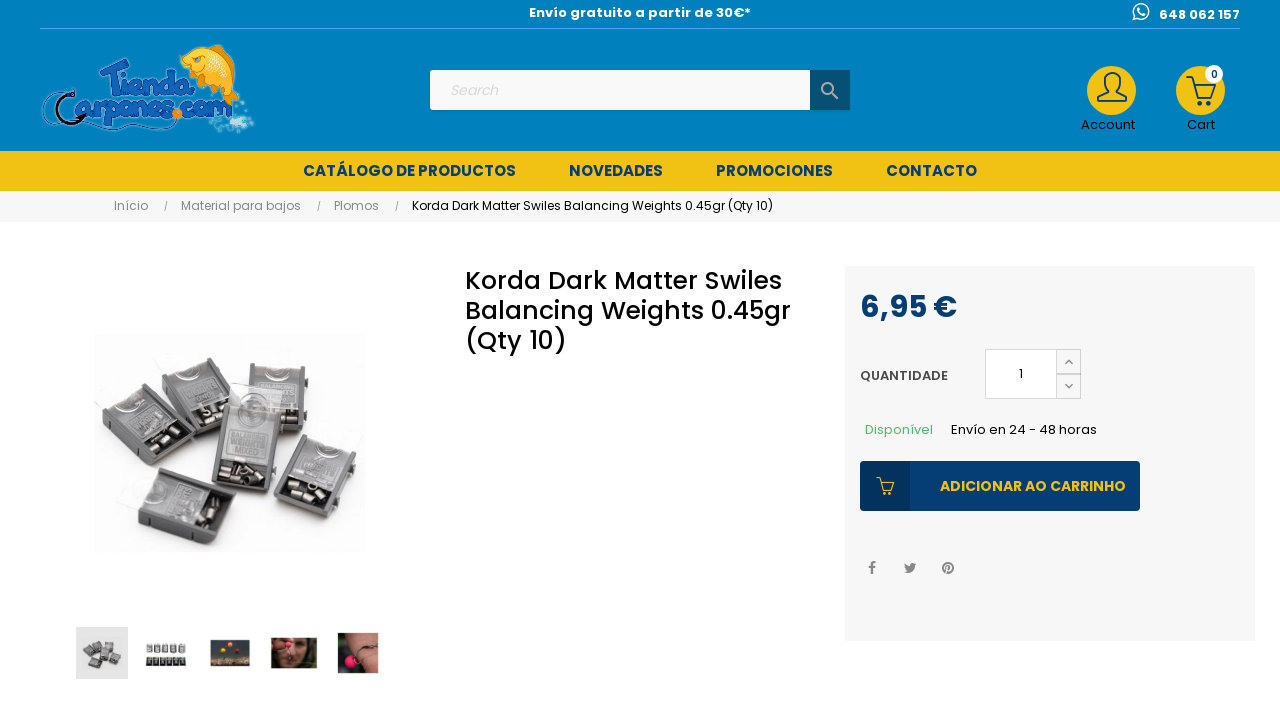

--- FILE ---
content_type: text/html; charset=utf-8
request_url: https://tiendacarpones.com/pt/plomos/11363-korda-dark-matter-swiles-balancing-weights-045gr-qty-10.html
body_size: 24555
content:
<!doctype html>
<html lang="pt-PT"  class="default" >

  <head>
    
      
  <meta charset="utf-8">


  <meta http-equiv="x-ua-compatible" content="ie=edge">



  <title>Korda Dark Matter Swiles Balancing Weights 0.45gr (Qty 10)</title>
  
    
  
  <meta name="description" content="">
  <meta name="keywords" content="">

  <meta name="facebook-domain-verification" content="qb2tnab4y3zn5xjkf8vaehsfwfy3rz" />

        <link rel="canonical" href="https://tiendacarpones.com/pt/plomos/11363-korda-dark-matter-swiles-balancing-weights-045gr-qty-10.html">
    
          <link rel="alternate" href="https://tiendacarpones.com/es/plomosmasilla-tugsteno/11363-korda-dark-matter-swiles-balancing-weights-045gr-qty-10.html" hreflang="es">
          <link rel="alternate" href="https://tiendacarpones.com/pt/plomos/11363-korda-dark-matter-swiles-balancing-weights-045gr-qty-10.html" hreflang="pt-pt">
      
  
  
    <script type="application/ld+json">
  {
    "@context": "https://schema.org",
    "@type": "Organization",
    "name" : "Carpones",
    "url" : "https://tiendacarpones.com/pt/",
    "logo": {
      "@type": "ImageObject",
      "url":"https://tiendacarpones.com/img/logo-1676879685.jpg"
    }
  }
</script>

<script type="application/ld+json">
  {
    "@context": "https://schema.org",
    "@type": "WebPage",
    "isPartOf": {
      "@type": "WebSite",
      "url":  "https://tiendacarpones.com/pt/",
      "name": "Carpones"
    },
    "name": "Korda Dark Matter Swiles Balancing Weights 0.45gr (Qty 10)",
    "url":  "https://tiendacarpones.com/pt/plomos/11363-korda-dark-matter-swiles-balancing-weights-045gr-qty-10.html"
  }
</script>


  <script type="application/ld+json">
    {
      "@context": "https://schema.org",
      "@type": "BreadcrumbList",
      "itemListElement": [
                      {
              "@type": "ListItem",
              "position": 1,
              "name": "Início",
              "item": "https://tiendacarpones.com/pt/"
              },                        {
              "@type": "ListItem",
              "position": 2,
              "name": "Material para bajos",
              "item": "https://tiendacarpones.com/pt/28-material-para-bajos"
              },                        {
              "@type": "ListItem",
              "position": 3,
              "name": "Plomos",
              "item": "https://tiendacarpones.com/pt/105-plomos"
              },                        {
              "@type": "ListItem",
              "position": 4,
              "name": "Korda Dark Matter Swiles Balancing Weights 0.45gr (Qty 10)",
              "item": "https://tiendacarpones.com/pt/plomos/11363-korda-dark-matter-swiles-balancing-weights-045gr-qty-10.html"
              }            ]
          }
  </script>
  
  
  
  <script type="application/ld+json">
  {
    "@context": "https://schema.org/",
    "@type": "Product",
    "name": "Korda Dark Matter Swiles Balancing Weights 0.45gr (Qty 10)",
    "description": "",
    "category": "Plomos",
    "image" :"https://tiendacarpones.com/14322-home_default/korda-dark-matter-swiles-balancing-weights-045gr-qty-10.jpg",    "sku": "11363",
    "mpn": "11363",
        "brand": {
      "@type": "Thing",
      "name": "korda"
    },              "weight": {
        "@context": "https://schema.org",
        "@type": "QuantitativeValue",
        "value": "0.100000",
        "unitCode": "kg"
      },                "offers": {
            "@type": "Offer",
            "priceCurrency": "EUR",
            "name": "Korda Dark Matter Swiles Balancing Weights 0.45gr (Qty 10)",
            "price": "6.95",
            "url": "https://tiendacarpones.com/pt/plomos/11363-korda-dark-matter-swiles-balancing-weights-045gr-qty-10.html",
            "priceValidUntil": "2026-02-04",
                          "image": ["https://tiendacarpones.com/14322-large_default/korda-dark-matter-swiles-balancing-weights-045gr-qty-10.jpg","https://tiendacarpones.com/14318-large_default/korda-dark-matter-swiles-balancing-weights-045gr-qty-10.jpg","https://tiendacarpones.com/14319-large_default/korda-dark-matter-swiles-balancing-weights-045gr-qty-10.jpg","https://tiendacarpones.com/14320-large_default/korda-dark-matter-swiles-balancing-weights-045gr-qty-10.jpg","https://tiendacarpones.com/14321-large_default/korda-dark-matter-swiles-balancing-weights-045gr-qty-10.jpg"],
                        "sku": "11363",
            "mpn": "11363",
                                                                                        "availability": "https://schema.org/InStock",
            "seller": {
              "@type": "Organization",
              "name": "Carpones"
            }
          }
                }
</script>

  
  
    
  

  
    <meta property="og:title" content="Korda Dark Matter Swiles Balancing Weights 0.45gr (Qty 10)" />
    <meta property="og:description" content="" />
    <meta property="og:url" content="https://tiendacarpones.com/pt/plomos/11363-korda-dark-matter-swiles-balancing-weights-045gr-qty-10.html" />
    <meta property="og:site_name" content="Carpones" />
        



  <meta name="viewport" content="width=device-width, initial-scale=1">



  <link rel="icon" type="image/vnd.microsoft.icon" href="https://tiendacarpones.com/img/favicon.ico?1676879685">
  <link rel="shortcut icon" type="image/x-icon" href="https://tiendacarpones.com/img/favicon.ico?1676879685">


  

    <link rel="stylesheet" href="https://tiendacarpones.com/themes/carpones/assets/cache/theme-68c5bb56.css" type="text/css" media="all">



    


    <script type="text/javascript" src="https://tiendacarpones.com/themes/carpones/assets/cache/head-80438d55.js" ></script>


  <script type="text/javascript">
        var LEO_COOKIE_THEME = "AT_PORTO_PANEL_CONFIG";
        var add_cart_error = "An error occurred while processing your request. Please try again";
        var ajaxsearch = "1";
        var cancel_rating_txt = "Cancel Rating";
        var disable_review_form_txt = "Not exists a criterion to review for this product or this language";
        var enable_dropdown_defaultcart = 1;
        var enable_flycart_effect = 1;
        var enable_notification = 0;
        var height_cart_item = "100";
        var leo_push = 0;
        var leo_search_url = "https:\/\/tiendacarpones.com\/pt\/module\/leoproductsearch\/productsearch";
        var leo_token = "c1e623456c7b5f945175cff76aca9e46";
        var leoproductsearch_static_token = "c1e623456c7b5f945175cff76aca9e46";
        var leoproductsearch_token = "638a42e2bf6fe3ebc5f8c9f2105e6f49";
        var lf_is_gen_rtl = false;
        var lps_show_product_img = "1";
        var lps_show_product_price = "1";
        var lql_ajax_url = "https:\/\/tiendacarpones.com\/pt\/module\/leoquicklogin\/leocustomer";
        var lql_is_gen_rtl = false;
        var lql_module_dir = "\/modules\/leoquicklogin\/";
        var lql_myaccount_url = "https:\/\/tiendacarpones.com\/pt\/mi-cuenta";
        var lql_redirect = "";
        var number_cartitem_display = 3;
        var numpro_display = "100";
        var prestashop = {"cart":{"products":[],"totals":{"total":{"type":"total","label":"Total","amount":0,"value":"0,00\u00a0\u20ac"},"total_including_tax":{"type":"total","label":"Total (com IVA)","amount":0,"value":"0,00\u00a0\u20ac"},"total_excluding_tax":{"type":"total","label":"Total (sem IVA)","amount":0,"value":"0,00\u00a0\u20ac"}},"subtotals":{"products":{"type":"products","label":"Subtotal","amount":0,"value":"0,00\u00a0\u20ac"},"discounts":null,"shipping":{"type":"shipping","label":"Envio","amount":0,"value":""},"tax":null},"products_count":0,"summary_string":"0 artigos","vouchers":{"allowed":1,"added":[]},"discounts":[],"minimalPurchase":0,"minimalPurchaseRequired":""},"currency":{"id":1,"name":"Euro","iso_code":"EUR","iso_code_num":"978","sign":"\u20ac"},"customer":{"lastname":null,"firstname":null,"email":null,"birthday":null,"newsletter":null,"newsletter_date_add":null,"optin":null,"website":null,"company":null,"siret":null,"ape":null,"is_logged":false,"gender":{"type":null,"name":null},"addresses":[]},"language":{"name":"Portugu\u00eas PT (Portuguese)","iso_code":"pt","locale":"pt-PT","language_code":"pt-pt","is_rtl":"0","date_format_lite":"Y-m-d","date_format_full":"Y-m-d H:i:s","id":5},"page":{"title":"","canonical":"https:\/\/tiendacarpones.com\/pt\/plomos\/11363-korda-dark-matter-swiles-balancing-weights-045gr-qty-10.html","meta":{"title":"Korda Dark Matter Swiles Balancing Weights 0.45gr (Qty 10)","description":"","keywords":null,"robots":"index"},"page_name":"product","body_classes":{"lang-pt":true,"lang-rtl":false,"country-ES":true,"currency-EUR":true,"layout-full-width":true,"page-product":true,"tax-display-enabled":true,"product-id-11363":true,"product-Korda Dark Matter Swiles Balancing Weights 0.45gr (Qty 10)":true,"product-id-category-105":true,"product-id-manufacturer-1":true,"product-id-supplier-0":true,"product-available-for-order":true},"admin_notifications":[]},"shop":{"name":"Carpones","logo":"https:\/\/tiendacarpones.com\/img\/logo-1676879685.jpg","stores_icon":"https:\/\/tiendacarpones.com\/img\/logo_stores.png","favicon":"https:\/\/tiendacarpones.com\/img\/favicon.ico"},"urls":{"base_url":"https:\/\/tiendacarpones.com\/","current_url":"https:\/\/tiendacarpones.com\/pt\/plomos\/11363-korda-dark-matter-swiles-balancing-weights-045gr-qty-10.html","shop_domain_url":"https:\/\/tiendacarpones.com","img_ps_url":"https:\/\/tiendacarpones.com\/img\/","img_cat_url":"https:\/\/tiendacarpones.com\/img\/c\/","img_lang_url":"https:\/\/tiendacarpones.com\/img\/l\/","img_prod_url":"https:\/\/tiendacarpones.com\/img\/p\/","img_manu_url":"https:\/\/tiendacarpones.com\/img\/m\/","img_sup_url":"https:\/\/tiendacarpones.com\/img\/su\/","img_ship_url":"https:\/\/tiendacarpones.com\/img\/s\/","img_store_url":"https:\/\/tiendacarpones.com\/img\/st\/","img_col_url":"https:\/\/tiendacarpones.com\/img\/co\/","img_url":"https:\/\/tiendacarpones.com\/themes\/carpones\/assets\/img\/","css_url":"https:\/\/tiendacarpones.com\/themes\/carpones\/assets\/css\/","js_url":"https:\/\/tiendacarpones.com\/themes\/carpones\/assets\/js\/","pic_url":"https:\/\/tiendacarpones.com\/upload\/","pages":{"address":"https:\/\/tiendacarpones.com\/pt\/direccion","addresses":"https:\/\/tiendacarpones.com\/pt\/direcciones","authentication":"https:\/\/tiendacarpones.com\/pt\/autenticacion","cart":"https:\/\/tiendacarpones.com\/pt\/carro-de-la-compra","category":"https:\/\/tiendacarpones.com\/pt\/index.php?controller=category","cms":"https:\/\/tiendacarpones.com\/pt\/index.php?controller=cms","contact":"https:\/\/tiendacarpones.com\/pt\/contactenos","discount":"https:\/\/tiendacarpones.com\/pt\/descuento","guest_tracking":"https:\/\/tiendacarpones.com\/pt\/estado-pedido","history":"https:\/\/tiendacarpones.com\/pt\/historial-de-pedidos","identity":"https:\/\/tiendacarpones.com\/pt\/identidad","index":"https:\/\/tiendacarpones.com\/pt\/","my_account":"https:\/\/tiendacarpones.com\/pt\/mi-cuenta","order_confirmation":"https:\/\/tiendacarpones.com\/pt\/confirmacion-pedido","order_detail":"https:\/\/tiendacarpones.com\/pt\/index.php?controller=order-detail","order_follow":"https:\/\/tiendacarpones.com\/pt\/devolucion-de-productos","order":"https:\/\/tiendacarpones.com\/pt\/carrito","order_return":"https:\/\/tiendacarpones.com\/pt\/index.php?controller=order-return","order_slip":"https:\/\/tiendacarpones.com\/pt\/vales","pagenotfound":"https:\/\/tiendacarpones.com\/pt\/pagina-no-encuentra","password":"https:\/\/tiendacarpones.com\/pt\/contrasena-olvidado","pdf_invoice":"https:\/\/tiendacarpones.com\/pt\/index.php?controller=pdf-invoice","pdf_order_return":"https:\/\/tiendacarpones.com\/pt\/index.php?controller=pdf-order-return","pdf_order_slip":"https:\/\/tiendacarpones.com\/pt\/index.php?controller=pdf-order-slip","prices_drop":"https:\/\/tiendacarpones.com\/pt\/promocion","product":"https:\/\/tiendacarpones.com\/pt\/index.php?controller=product","search":"https:\/\/tiendacarpones.com\/pt\/buscar","sitemap":"https:\/\/tiendacarpones.com\/pt\/mapa-del-sitio","stores":"https:\/\/tiendacarpones.com\/pt\/tiendas","supplier":"https:\/\/tiendacarpones.com\/pt\/proveedores","register":"https:\/\/tiendacarpones.com\/pt\/autenticacion?create_account=1","order_login":"https:\/\/tiendacarpones.com\/pt\/carrito?login=1"},"alternative_langs":{"es":"https:\/\/tiendacarpones.com\/es\/plomosmasilla-tugsteno\/11363-korda-dark-matter-swiles-balancing-weights-045gr-qty-10.html","pt-pt":"https:\/\/tiendacarpones.com\/pt\/plomos\/11363-korda-dark-matter-swiles-balancing-weights-045gr-qty-10.html"},"theme_assets":"\/themes\/carpones\/assets\/","actions":{"logout":"https:\/\/tiendacarpones.com\/pt\/?mylogout="},"no_picture_image":{"bySize":{"small_default":{"url":"https:\/\/tiendacarpones.com\/img\/p\/pt-default-small_default.jpg","width":98,"height":123},"cart_default":{"url":"https:\/\/tiendacarpones.com\/img\/p\/pt-default-cart_default.jpg","width":125,"height":157},"medium_default":{"url":"https:\/\/tiendacarpones.com\/img\/p\/pt-default-medium_default.jpg","width":400,"height":400},"home_default":{"url":"https:\/\/tiendacarpones.com\/img\/p\/pt-default-home_default.jpg","width":500,"height":500},"large_default":{"url":"https:\/\/tiendacarpones.com\/img\/p\/pt-default-large_default.jpg","width":800,"height":800}},"small":{"url":"https:\/\/tiendacarpones.com\/img\/p\/pt-default-small_default.jpg","width":98,"height":123},"medium":{"url":"https:\/\/tiendacarpones.com\/img\/p\/pt-default-medium_default.jpg","width":400,"height":400},"large":{"url":"https:\/\/tiendacarpones.com\/img\/p\/pt-default-large_default.jpg","width":800,"height":800},"legend":""}},"configuration":{"display_taxes_label":true,"display_prices_tax_incl":true,"is_catalog":false,"show_prices":true,"opt_in":{"partner":false},"quantity_discount":{"type":"discount","label":"Unit discount"},"voucher_enabled":1,"return_enabled":0},"field_required":[],"breadcrumb":{"links":[{"title":"In\u00edcio","url":"https:\/\/tiendacarpones.com\/pt\/"},{"title":"Material para bajos","url":"https:\/\/tiendacarpones.com\/pt\/28-material-para-bajos"},{"title":"Plomos","url":"https:\/\/tiendacarpones.com\/pt\/105-plomos"},{"title":"Korda Dark Matter Swiles Balancing Weights 0.45gr (Qty 10)","url":"https:\/\/tiendacarpones.com\/pt\/plomos\/11363-korda-dark-matter-swiles-balancing-weights-045gr-qty-10.html"}],"count":4},"link":{"protocol_link":"https:\/\/","protocol_content":"https:\/\/"},"time":1768925939,"static_token":"c1e623456c7b5f945175cff76aca9e46","token":"638a42e2bf6fe3ebc5f8c9f2105e6f49","debug":false};
        var psemailsubscription_subscription = "https:\/\/tiendacarpones.com\/pt\/module\/ps_emailsubscription\/subscription";
        var review_error = "An error occurred while processing your request. Please try again";
        var show_popup = 1;
        var text_no_product = "Don't have products";
        var text_results_count = "results";
        var type_dropdown_defaultcart = "dropdown";
        var type_flycart_effect = "fade";
        var url_leoproductattribute = "https:\/\/tiendacarpones.com\/pt\/module\/leofeature\/LeoProductAttribute";
        var width_cart_item = "300";
      </script>
<script type="text/javascript">
	var choosefile_text = "Escolher ficheiro";
	var turnoff_popup_text = "Do not show this popup again";
	
	var size_item_quickview = 82;
	var style_scroll_quickview = 'vertical';
	
	var size_item_page = 113;
	var style_scroll_page = 'horizontal';
	
	var size_item_quickview_attr = 101;	
	var style_scroll_quickview_attr = 'vertical';
	
	var size_item_popup = 160;
	var style_scroll_popup = 'vertical';
</script>


  <!-- @file modules\appagebuilder\views\templates\hook\header -->

<script>
	/**
	 * List functions will run when document.ready()
	 */
	var ap_list_functions = [];
	/**
	 * List functions will run when window.load()
	 */
	var ap_list_functions_loaded = [];

	/**
	 * List functions will run when document.ready() for theme
	 */

	var products_list_functions = [];
</script>


<script type='text/javascript'>
	var leoOption = {
		category_qty:1,
		product_list_image:0,
		product_one_img:1,
		productCdown: 1,
		productColor: 0,
		homeWidth: 500,
		homeheight: 500,
	}

	ap_list_functions.push(function(){
		if (typeof $.LeoCustomAjax !== "undefined" && $.isFunction($.LeoCustomAjax)) {
			var leoCustomAjax = new $.LeoCustomAjax();
			leoCustomAjax.processAjax();
		}
	});
</script>
<script type="text/javascript">
	
	var FancyboxI18nClose = "Fechar";
	var FancyboxI18nNext = "Next";
	var FancyboxI18nPrev = "Previous";
	var current_link = "http://tiendacarpones.com/pt/";		
	var currentURL = window.location;
	currentURL = String(currentURL);
	currentURL = currentURL.replace("https://","").replace("http://","").replace("www.","").replace( /#\w*/, "" );
	current_link = current_link.replace("https://","").replace("http://","").replace("www.","");
	var text_warning_select_txt = "Please select One to remove?";
	var text_confirm_remove_txt = "Are you sure to remove footer row?";
	var close_bt_txt = "Fechar";
	var list_menu = [];
	var list_menu_tmp = {};
	var list_tab = [];
	var isHomeMenu = 0;
	
</script>

<script type="text/javascript">
	(window.gaDevIds=window.gaDevIds||[]).push('d6YPbH');
	(function(i,s,o,g,r,a,m){i['GoogleAnalyticsObject']=r;i[r]=i[r]||function(){
	(i[r].q=i[r].q||[]).push(arguments)},i[r].l=1*new Date();a=s.createElement(o),
	m=s.getElementsByTagName(o)[0];a.async=1;a.src=g;m.parentNode.insertBefore(a,m)
	})(window,document,'script','https://www.google-analytics.com/analytics.js','ga');

            ga('create', 'UA-8410583-1', 'auto');
                        ga('send', 'pageview');
    
    ga('require', 'ec');
</script>

<script
    type="text/javascript"
    src="https://cdn.aplazame.com/aplazame.js?public_key=851900b0c169ae81e629cb22b42ab8afa76cd125&amp;sandbox=false"
    async defer
></script>
<!-- Global site tag (gtag.js) - Google Analytics -->
<script async src='https://www.googletagmanager.com/gtag/js?id=UA-8410583-1' data-keepinline></script>
<script data-keepinline>
    
    window.dataLayer = window.dataLayer || [];
    function gtag(){dataLayer.push(arguments);}
    gtag('js', new Date());
    
</script>
  <link rel="prefetch" href="https://www.paypal.com/sdk/js?components=marks,funding-eligibility&amp;client-id=AXjYFXWyb4xJCErTUDiFkzL0Ulnn-bMm4fal4G-1nQXQ1ZQxp06fOuE7naKUXGkq2TZpYSiI9xXbs4eo&amp;merchant-id=0&amp;currency=EUR&amp;intent=capture&amp;commit=false&amp;vault=false&amp;integration-date=2022-14-06&amp;enable-funding=paylater" as="script">




    
  <meta property="og:type" content="product">
      <meta property="og:image" content="https://tiendacarpones.com/14322-large_default/korda-dark-matter-swiles-balancing-weights-045gr-qty-10.jpg">
  
      <meta property="product:pretax_price:amount" content="6.95">
    <meta property="product:pretax_price:currency" content="EUR">
    <meta property="product:price:amount" content="6.95">
    <meta property="product:price:currency" content="EUR">
      <meta property="product:weight:value" content="0.100000">
  <meta property="product:weight:units" content="kg">
  
  </head>

  <body id="product" class="lang-pt country-es currency-eur layout-full-width page-product tax-display-enabled product-id-11363 product-korda-dark-matter-swiles-balancing-weights-0-45gr-qty-10- product-id-category-105 product-id-manufacturer-1 product-id-supplier-0 product-available-for-order fullwidth">

    
      
    

    <main id="page">
      
              
      <header id="header">
		  
			
  <div class="header-banner">
            <div class="inner"></div>
      </div>



  <nav class="header-nav">
    <div class="topnav">
              <div class="inner"></div>
          </div>
    <div class="bottomnav">
              <div class="inner"><!-- @file modules\appagebuilder\views\templates\hook\ApRow -->
<div class="wrapper"
            style="background: #0081BD no-repeat"
                        >

<div class="container">
    <div        class="row bbox-navh2 bbox-h4 ApRow  has-bg bg-fullwidth-container"
                            style="padding-bottom: 1px;"                >
                                            <!-- @file modules\appagebuilder\views\templates\hook\ApColumn -->
<div    class="col-xl-2 col-lg-4 col-md-4 col-sm-12 col-xs-12 col-sp-12 col-info pposition-static no-padding text-left ApColumn "
	    >
                    
    </div><!-- @file modules\appagebuilder\views\templates\hook\ApColumn -->
<div    class="col-xl-8 col-lg-4 col-md-4 col-sm-12 col-xs-12 col-sp-12 col-info pposition-static no-padding text-left ApColumn "
	    >
                    <!-- @file modules\appagebuilder\views\templates\hook\ApGeneral -->
<div     class="block text-center text-light ApHtml">
	                    <div class="block_content"><p style="text-align: center;" data-mce-style="text-align: center;">Envío gratuito a partir de 30€*</p></div>
    	</div>
    </div><!-- @file modules\appagebuilder\views\templates\hook\ApColumn -->
<div    class="col-xl-2 col-lg-4 col-md-4 col-sm-12 col-xs-12 col-sp-12 col-info pposition-static no-padding text-left ApColumn "
	    >
                    <!-- @file modules\appagebuilder\views\templates\hook\ApGeneral -->
<div     class="block text-right text-light ApHtml">
	                    <div class="block_content"><p><a href="https://wa.me/0034648062157" title="Contacte por Whatsapp" class="hd_whats" data-mce-href="https://wa.me/0034648062157" data-mce-selected="inline-boundary">﻿648 062 157</a></p></div>
    	</div>
    </div>            </div>
</div>
</div>
        
	<script>
		ap_list_functions.push(function(){
			$.stellar({horizontalScrolling:false}); 
		});
	</script>
    
    </div>
          </div>
  </nav>



  <div class="header-top">
          <div class="inner"><!-- @file modules\appagebuilder\views\templates\hook\ApRow -->
<div class="wrapper"
            style="background: #0081BD no-repeat bottom"
                        >

<div class="container">
    <div        class="row box-toph2 box-h4 ApRow  has-bg bg-fullwidth-container"
                            style=""                >
                                            <!-- @file modules\appagebuilder\views\templates\hook\ApColumn -->
<div    class="col-xl-3 col-lg-3 col-md-6 col-sm-6 col-xs-6 col-sp-6 col-logo ApColumn "
	    >
                    <!-- @file modules\appagebuilder\views\templates\hook\ApGenCode -->

	<div class="h-logo">    <a href="https://tiendacarpones.com/">        <img class="img-fluid" src="https://tiendacarpones.com/img/logo-1676879685.jpg" alt="Carpones">    </a></div>

    </div><!-- @file modules\appagebuilder\views\templates\hook\ApColumn -->
<div    class="col-xl-6 col-lg-7 col-md-12 col-sm-12 col-xs-12 col-sp-12 col-search ApColumn "
	    >
                    <!-- @file modules\appagebuilder\views\templates\hook\ApModule -->


<!-- Block search module -->
<div id="leo_search_block_top" class="block exclusive">
	<h4 class="title_block">Search here...</h4>
		<form method="get" action="https://tiendacarpones.com/pt/index.php?controller=productsearch" id="leosearchtopbox" data-label-suggestion="Suggestion" data-search-for="Search for" data-in-category="in category" data-products-for="Products For" data-label-products="Products" data-view-all="View all">
		<input type="hidden" name="fc" value="module" />
		<input type="hidden" name="module" value="leoproductsearch" />
		<input type="hidden" name="controller" value="productsearch" />
		<input type="hidden" name="txt_not_found" value="No products found">
                <input type="hidden" name="leoproductsearch_static_token" value="c1e623456c7b5f945175cff76aca9e46"/>
		    	<label>Search products:</label>
		<div class="block_content clearfix leoproductsearch-content">
						<div class="leoproductsearch-result">
				<div class="leoproductsearch-loading cssload-speeding-wheel"></div>
				<input class="search_query form-control grey" type="text" id="leo_search_query_top" name="search_query" data-content='' value="" placeholder="Search"/>
				<div class="ac_results lps_results"></div>
			</div>
			<button type="submit" id="leo_search_top_button" class="btn btn-default button button-small"><span><i class="material-icons search">search</i></span></button> 
		</div>
	</form>
</div>
<script type="text/javascript">
	var blocksearch_type = 'top';
</script>
<!-- /Block search module -->

    </div><!-- @file modules\appagebuilder\views\templates\hook\ApColumn -->
<div    class="col-xl-3 col-lg-2 col-md-6 col-sm-6 col-xs-6 col-sp-6 col-cart ApColumn "
	    >
                    <!-- @file modules\appagebuilder\views\templates\hook\ApModule -->
<div id="_desktop_cart">
  <div class="blockcart cart-preview leo-blockcart show-leo-loading inactive" data-refresh-url="//tiendacarpones.com/pt/module/ps_shoppingcart/ajax">
    <div class="header">
              <i class="icon-basket"></i>
        <span class="cart-products-count">0</span>
        <span class="block">
          Cart 
        </span>
          </div>
  </div>
</div>
<!-- @file modules\appagebuilder\views\templates\hook\ApModule -->
<div class="userinfo-selector dropdown js-dropdown popup-over" id="_desktop_user_info">
  <a href="javascript:void(0)" data-toggle="dropdown" class="popup-title" title="Account">
    <i class="icon-user"></i>
    <span class="block">
      Account
    </span>
 </a>
  <ul class="popup-content dropdown-menu user-info">
          <li>
        <a
          class="signin leo-quicklogin"
          data-enable-sociallogin="enable"
          data-type="popup"
          data-layout="login"
          href="javascript:void(0)"
          title="Inicie sessão na sua conta de cliente"
          rel="nofollow"
        >
          <i class="icon-login"></i>
          <span>Entrar</span>
        </a>
      </li>
      <li>
        <a
          class="register"
          href="https://tiendacarpones.com/pt/autenticacion?create_account=1"
          title="Register"
          rel="nofollow"
        >
          <i class="icon-user-follow"></i>
          <span>Register</span>
        </a>
      </li>

      
        <li>
      <a
        class="checkout"
        href="//tiendacarpones.com/pt/carro-de-la-compra?action=show"
        title="Checkout"
        rel="nofollow"
      >
        <i class="icon-share"></i>
        <span>Finalização de Encomenda</span>
      </a>
    </li>
  </ul>
</div>
    </div>            </div>
</div>
</div>
        
	<script>
		ap_list_functions.push(function(){
			$.stellar({horizontalScrolling:false}); 
		});
	</script>
    
    <!-- @file modules\appagebuilder\views\templates\hook\ApRow -->
<div class="wrapper"
            style="background: #F1C213 no-repeat"
                        >

<div class="container">
    <div        class="row box-menuh4 ApRow  has-bg bg-fullwidth-container"
                            style=""                >
                                            <!-- @file modules\appagebuilder\views\templates\hook\ApColumn -->
<div    class="col-xl-12 col-lg-12 col-md-4 col-sm-4 col-xs-4 col-sp-4 no-padding ApColumn "
	    >
                    <!-- @file modules\appagebuilder\views\templates\hook\ApSlideShow -->
<div id="memgamenu-form_7819097316530333" class="ApMegamenu">
			    
                <nav data-megamenu-id="7819097316530333" class="leo-megamenu cavas_menu navbar navbar-default enable-canvas " role="navigation">
                            <!-- Brand and toggle get grouped for better mobile display -->
                            <div class="navbar-header">
                                    <button type="button" class="navbar-toggler hidden-lg-up" data-toggle="collapse" data-target=".megamenu-off-canvas-7819097316530333">
                                            <span class="sr-only">Toggle navigation</span>
                                            &#9776;
                                            <!--
                                            <span class="icon-bar"></span>
                                            <span class="icon-bar"></span>
                                            <span class="icon-bar"></span>
                                            -->
                                    </button>
                            </div>
                            <!-- Collect the nav links, forms, and other content for toggling -->
                                                        <div class="leo-top-menu collapse navbar-toggleable-md megamenu-off-canvas megamenu-off-canvas-7819097316530333"><ul class="nav navbar-nav megamenu horizontal"><li data-menu-type="url" class="nav-item parent  dropdown aligned-fullwidth  " >
    <a class="nav-link dropdown-toggle has-category" data-toggle="dropdown" href="https://tiendacarpones.com/pt/#" target="_self">

                    
                    <span class="menu-title">Catálogo de productos</span>
                                        
            </a>
        <b class="caret"></b>
            <div class="dropdown-sub dropdown-menu" >
            <div class="dropdown-menu-inner">
                                    <div class="row">
                                                    <div class="mega-col col-md-12" >
                                <div class="mega-col-inner ">
                                    <div class="leo-widget" data-id_widget="1510300861">
    <div class="widget-subcategories">
                <div class="widget-inner">
                            <div class="menu-title">
                    <a href="https://tiendacarpones.com/pt/2-home" title="Home" class="img">
                            Home 
                    </a>
                </div>
                <ul>
                                    <li class="clearfix ">
                        <a href="https://tiendacarpones.com/pt/65-agujas-y-herramientas" title="Agujas y herramientas" class="img">
                                Agujas y herramientas 
                        </a>
                                            </li>
                                    <li class="clearfix ">
                        <a href="https://tiendacarpones.com/pt/23-alarmas" title="Alarmas" class="img">
                                Alarmas 
                        </a>
                                            </li>
                                    <li class="clearfix ">
                        <a href="https://tiendacarpones.com/pt/122-barcos-cebadores" title="Barcos Cebadores" class="img">
                                Barcos Cebadores 
                        </a>
                                            </li>
                                    <li class="clearfix ">
                        <a href="https://tiendacarpones.com/pt/715-baterias-para-motores-sondas-etc" title="Baterias Para Motores ,Sondas ETC..." class="img">
                                Baterias Para Motores ,Sondas ETC... 
                        </a>
                                            </li>
                                    <li class="clearfix ">
                        <a href="https://tiendacarpones.com/pt/299-camaras-acuaticas" title="Camaras Acuaticas" class="img">
                                Camaras Acuaticas 
                        </a>
                                            </li>
                                    <li class="clearfix ">
                        <a href="https://tiendacarpones.com/pt/215-camping-estufascocinas" title="Camping Estufas,cocinas." class="img">
                                Camping Estufas,cocinas. 
                        </a>
                                            </li>
                                    <li class="clearfix ">
                        <a href="https://tiendacarpones.com/pt/52-canas" title="Cañas" class="img">
                                Cañas 
                        </a>
                                            </li>
                                    <li class="clearfix ">
                        <a href="https://tiendacarpones.com/pt/83-carretes" title="Carretes" class="img">
                                Carretes 
                        </a>
                                            </li>
                                    <li class="clearfix ">
                        <a href="https://tiendacarpones.com/pt/36-cebos" title="Cebos" class="img">
                                Cebos 
                        </a>
                                            </li>
                                    <li class="clearfix ">
                        <a href="https://tiendacarpones.com/pt/263-combos" title="Combos" class="img">
                                Combos 
                        </a>
                                            </li>
                                    <li class="clearfix ">
                        <a href="https://tiendacarpones.com/pt/43-cuidado-de-la-carpa" title="Cuidado de la carpa" class="img">
                                Cuidado de la carpa 
                        </a>
                                            </li>
                                    <li class="clearfix ">
                        <a href="https://tiendacarpones.com/pt/187-dediles-para-lance" title="Dediles Para Lance" class="img">
                                Dediles Para Lance 
                        </a>
                                            </li>
                                    <li class="clearfix ">
                        <a href="https://tiendacarpones.com/pt/56-equipaje" title="Equipaje" class="img">
                                Equipaje 
                        </a>
                                            </li>
                                    <li class="clearfix ">
                        <a href="https://tiendacarpones.com/pt/70-fabricacion-de-boilies" title="Fabricación de Boilies" class="img">
                                Fabricación de Boilies 
                        </a>
                                            </li>
                                    <li class="clearfix ">
                        <a href="https://tiendacarpones.com/pt/66-herramientas-para-cebar" title="Herramientas para cebar" class="img">
                                Herramientas para cebar 
                        </a>
                                            </li>
                                    <li class="clearfix ">
                        <a href="https://tiendacarpones.com/pt/67-sondas" title="Sondas" class="img">
                                Sondas 
                        </a>
                                            </li>
                                    <li class="clearfix ">
                        <a href="https://tiendacarpones.com/pt/25-lineas" title="Lineas" class="img">
                                Lineas 
                        </a>
                                            </li>
                                    <li class="clearfix ">
                        <a href="https://tiendacarpones.com/pt/133-linternas" title="Linternas" class="img">
                                Linternas 
                        </a>
                                            </li>
                                    <li class="clearfix ">
                        <a href="https://tiendacarpones.com/pt/161-liquidaciones" title="Liquidaciones" class="img">
                                Liquidaciones 
                        </a>
                                            </li>
                                    <li class="clearfix ">
                        <a href="https://tiendacarpones.com/pt/28-material-para-bajos" title="Material para bajos" class="img">
                                Material para bajos 
                        </a>
                                            </li>
                                    <li class="clearfix ">
                        <a href="https://tiendacarpones.com/pt/237-material-anticangrejos" title="Material anticangrejos" class="img">
                                Material anticangrejos 
                        </a>
                                            </li>
                                    <li class="clearfix ">
                        <a href="https://tiendacarpones.com/pt/482-motores-electricos" title="Motores electricos" class="img">
                                Motores electricos 
                        </a>
                                            </li>
                                    <li class="clearfix ">
                        <a href="https://tiendacarpones.com/pt/394-llaveros-korda" title="LLAVEROS KORDA" class="img">
                                LLAVEROS KORDA 
                        </a>
                                            </li>
                                    <li class="clearfix ">
                        <a href="https://tiendacarpones.com/pt/261-paraguas" title="Paraguas" class="img">
                                Paraguas 
                        </a>
                                            </li>
                                    <li class="clearfix ">
                        <a href="https://tiendacarpones.com/pt/434-pesca-al-feeder" title="PESCA AL FEEDER" class="img">
                                PESCA AL FEEDER 
                        </a>
                                            </li>
                                    <li class="clearfix ">
                        <a href="https://tiendacarpones.com/pt/422-pilas" title="PILAS" class="img">
                                PILAS 
                        </a>
                                            </li>
                                    <li class="clearfix ">
                        <a href="https://tiendacarpones.com/pt/33-plomos" title="Plomos" class="img">
                                Plomos 
                        </a>
                                            </li>
                                    <li class="clearfix ">
                        <a href="https://tiendacarpones.com/pt/32-pva" title="PVA" class="img">
                                PVA 
                        </a>
                                            </li>
                                    <li class="clearfix ">
                        <a href="https://tiendacarpones.com/pt/517-recambio-anillas-de-canas" title="Recambio anillas de cañas" class="img">
                                Recambio anillas de cañas 
                        </a>
                                            </li>
                                    <li class="clearfix ">
                        <a href="https://tiendacarpones.com/pt/142-revistas-y-libros" title="Revistas y Libros" class="img">
                                Revistas y Libros 
                        </a>
                                            </li>
                                    <li class="clearfix ">
                        <a href="https://tiendacarpones.com/pt/63-ropa" title="Ropa" class="img">
                                Ropa 
                        </a>
                                            </li>
                                    <li class="clearfix ">
                        <a href="https://tiendacarpones.com/pt/72-sacaderas" title="Sacaderas" class="img">
                                Sacaderas 
                        </a>
                                            </li>
                                    <li class="clearfix ">
                        <a href="https://tiendacarpones.com/pt/119-sacos-de-dormir" title="Sacos de Dormir" class="img">
                                Sacos de Dormir 
                        </a>
                                            </li>
                                    <li class="clearfix ">
                        <a href="https://tiendacarpones.com/pt/55-sillas-y-camas" title="Sillas y Camas" class="img">
                                Sillas y Camas 
                        </a>
                                            </li>
                                    <li class="clearfix ">
                        <a href="https://tiendacarpones.com/pt/487-siluro" title="SILURO" class="img">
                                SILURO 
                        </a>
                                            </li>
                                    <li class="clearfix ">
                        <a href="https://tiendacarpones.com/pt/304-visor-subacuatico" title="VISOR SUBACUATICO" class="img">
                                VISOR SUBACUATICO 
                        </a>
                                            </li>
                                    <li class="clearfix ">
                        <a href="https://tiendacarpones.com/pt/85-tensores" title="Tensores" class="img">
                                Tensores 
                        </a>
                                            </li>
                                    <li class="clearfix ">
                        <a href="https://tiendacarpones.com/pt/53-tiendas-y-ovales" title="Tiendas y ovales" class="img">
                                Tiendas y ovales 
                        </a>
                                            </li>
                                    <li class="clearfix ">
                        <a href="https://tiendacarpones.com/pt/59-tripodes-y-picas" title="Tripodes y Picas" class="img">
                                Tripodes y Picas 
                        </a>
                                            </li>
                                    <li class="clearfix ">
                        <a href="https://tiendacarpones.com/pt/559-moldes-fabricacion-plomos" title="Moldes Fabricacion Plomos" class="img">
                                Moldes Fabricacion Plomos 
                        </a>
                                            </li>
                                    <li class="clearfix ">
                        <a href="https://tiendacarpones.com/pt/632-cubosbotesetc" title="Cubos,Botes,etc...." class="img">
                                Cubos,Botes,etc.... 
                        </a>
                                            </li>
                                    <li class="clearfix ">
                        <a href="https://tiendacarpones.com/pt/666-peluches-almohada" title="Peluches almohada" class="img">
                                Peluches almohada 
                        </a>
                                            </li>
                                    <li class="clearfix ">
                        <a href="https://tiendacarpones.com/pt/863-pegatinas" title="PEGATINAS" class="img">
                                PEGATINAS 
                        </a>
                                            </li>
                                </ul>
                    </div>
    </div>
 
</div>                                </div>
                            </div>
                                            </div>
                            </div>
        </div>
    </li>
    <li data-menu-type="controller" class="nav-item  " >
        <a class="nav-link has-category" href="https://tiendacarpones.com/pt/nuevos-productos" target="_self">
                            
                            <span class="menu-title">Novedades</span>
                                                        </a>
    </li>
    <li data-menu-type="controller" class="nav-item  " >
        <a class="nav-link has-category" href="https://tiendacarpones.com/pt/promocion" target="_self">
                            
                            <span class="menu-title">Promociones</span>
                                                        </a>
    </li>
    <li data-menu-type="controller" class="nav-item  " >
        <a class="nav-link has-category" href="https://tiendacarpones.com/pt/contactenos" target="_self">
                            
                            <span class="menu-title">Contacto</span>
                                                        </a>
    </li>
</ul></div>
            </nav>
<script type="text/javascript">
	list_menu_tmp.id = '7819097316530333';
	list_menu_tmp.type = 'horizontal';
	list_menu_tmp.show_cavas =1;
	list_menu_tmp.list_tab = list_tab;
	list_menu.push(list_menu_tmp);
	list_menu_tmp = {};	
	list_tab = {};
</script>
    
	</div>

    </div>            </div>
</div>
</div>
        
	<script>
		ap_list_functions.push(function(){
			$.stellar({horizontalScrolling:false}); 
		});
	</script>
    
    </div>
          </div>
  
		  
      </header>
      
        
<aside id="notifications">
  <div class="container">
    
    
    
      </div>
</aside>
      
      <section id="wrapper">
       
              <div class="container">
                
            

<div data-depth="4" class="breadcrumb-bg brleft breadcrumb-full" style=" background-color:#f7f7f7; min-height:30px; ">
    <div class="container">
    <nav data-depth="4" class="breadcrumb hidden-sm-down">
    <ol itemscope itemtype="http://schema.org/BreadcrumbList">
      
                  
            <li itemprop="itemListElement" itemscope itemtype="http://schema.org/ListItem">
              <a itemprop="item" href="https://tiendacarpones.com/pt/">
                <span itemprop="name">Início</span>
              </a>
              <meta itemprop="position" content="1">
            </li>
          
                  
            <li itemprop="itemListElement" itemscope itemtype="http://schema.org/ListItem">
              <a itemprop="item" href="https://tiendacarpones.com/pt/28-material-para-bajos">
                <span itemprop="name">Material para bajos</span>
              </a>
              <meta itemprop="position" content="2">
            </li>
          
                  
            <li itemprop="itemListElement" itemscope itemtype="http://schema.org/ListItem">
              <a itemprop="item" href="https://tiendacarpones.com/pt/105-plomos">
                <span itemprop="name">Plomos</span>
              </a>
              <meta itemprop="position" content="3">
            </li>
          
                  
            <li itemprop="itemListElement" itemscope itemtype="http://schema.org/ListItem">
              <a itemprop="item" href="https://tiendacarpones.com/pt/plomos/11363-korda-dark-matter-swiles-balancing-weights-045gr-qty-10.html">
                <span itemprop="name">Korda Dark Matter Swiles Balancing Weights 0.45gr (Qty 10)</span>
              </a>
              <meta itemprop="position" content="4">
            </li>
          
              
    </ol>
  </nav>
    </div>
  </div>
          
          <div class="row">
            

            
  <div id="content-wrapper" class="col-lg-12 col-xs-12 js-content-wrapper">
    
    

      
<section id="main" class="product-detail product-image-thumbs-bottom product-image-thumbs product-thumbs-bottom" itemscope itemtype="https://schema.org/Product">
  <meta itemprop="url" content="https://tiendacarpones.com/pt/plomos/11363-korda-dark-matter-swiles-balancing-weights-045gr-qty-10.html"><div class="row"><div class="col-1-img col-xl-4 col-lg-4 col-md-4 col-sm-12 col-xs-12 col-sp-12">


  <section class="page-content" id="content" data-templateview="bottom" data-numberimage="5" data-numberimage1200="5" data-numberimage992="4" data-numberimage768="3" data-numberimage576="3" data-numberimage480="3" data-numberimage360="3" data-templatemodal="1" data-templatezoomtype="in" data-zoomposition="right" data-zoomwindowwidth="400" data-zoomwindowheight="400">
    
      <div class="images-container">
        
                  
            <div class="product-cover">
              
                <ul class="product-flags">
                                  </ul>
              
                              <img id="zoom_product" data-type-zoom="" class="js-qv-product-cover img-fluid" src="https://tiendacarpones.com/14322-large_default/korda-dark-matter-swiles-balancing-weights-045gr-qty-10.jpg" alt="Korda Dark Matter Swiles Balancing Weights 0.45gr (Qty 10)" title="Korda Dark Matter Swiles Balancing Weights 0.45gr (Qty 10)" itemprop="image">
                <div class="layer hidden-sm-down" data-toggle="modal" data-target="#product-modal">
                  <i class="material-icons zoom-in">&#xE8FF;</i>
                </div>
                          </div>
          

          
            <div id="thumb-gallery" class="product-thumb-images">
                                                <div class="thumb-container  active ">
                    <a href="javascript:void(0)" data-image="https://tiendacarpones.com/14322-large_default/korda-dark-matter-swiles-balancing-weights-045gr-qty-10.jpg" data-zoom-image="https://tiendacarpones.com/14322-large_default/korda-dark-matter-swiles-balancing-weights-045gr-qty-10.jpg"> 
                      <img
                        class="thumb js-thumb  selected "
                        data-image-medium-src="https://tiendacarpones.com/14322-medium_default/korda-dark-matter-swiles-balancing-weights-045gr-qty-10.jpg"
                        data-image-large-src="https://tiendacarpones.com/14322-large_default/korda-dark-matter-swiles-balancing-weights-045gr-qty-10.jpg"
                        src="https://tiendacarpones.com/14322-home_default/korda-dark-matter-swiles-balancing-weights-045gr-qty-10.jpg"
                        alt="Korda Dark Matter Swiles Balancing Weights 0.45gr (Qty 10)"
                        title="Korda Dark Matter Swiles Balancing Weights 0.45gr (Qty 10)"
                        itemprop="image"
                      >
                    </a>
                  </div>
                                  <div class="thumb-container ">
                    <a href="javascript:void(0)" data-image="https://tiendacarpones.com/14318-large_default/korda-dark-matter-swiles-balancing-weights-045gr-qty-10.jpg" data-zoom-image="https://tiendacarpones.com/14318-large_default/korda-dark-matter-swiles-balancing-weights-045gr-qty-10.jpg"> 
                      <img
                        class="thumb js-thumb "
                        data-image-medium-src="https://tiendacarpones.com/14318-medium_default/korda-dark-matter-swiles-balancing-weights-045gr-qty-10.jpg"
                        data-image-large-src="https://tiendacarpones.com/14318-large_default/korda-dark-matter-swiles-balancing-weights-045gr-qty-10.jpg"
                        src="https://tiendacarpones.com/14318-home_default/korda-dark-matter-swiles-balancing-weights-045gr-qty-10.jpg"
                        alt="Korda Dark Matter Swiles Balancing Weights 0.45gr (Qty 10)"
                        title="Korda Dark Matter Swiles Balancing Weights 0.45gr (Qty 10)"
                        itemprop="image"
                      >
                    </a>
                  </div>
                                  <div class="thumb-container ">
                    <a href="javascript:void(0)" data-image="https://tiendacarpones.com/14319-large_default/korda-dark-matter-swiles-balancing-weights-045gr-qty-10.jpg" data-zoom-image="https://tiendacarpones.com/14319-large_default/korda-dark-matter-swiles-balancing-weights-045gr-qty-10.jpg"> 
                      <img
                        class="thumb js-thumb "
                        data-image-medium-src="https://tiendacarpones.com/14319-medium_default/korda-dark-matter-swiles-balancing-weights-045gr-qty-10.jpg"
                        data-image-large-src="https://tiendacarpones.com/14319-large_default/korda-dark-matter-swiles-balancing-weights-045gr-qty-10.jpg"
                        src="https://tiendacarpones.com/14319-home_default/korda-dark-matter-swiles-balancing-weights-045gr-qty-10.jpg"
                        alt="Korda Dark Matter Swiles Balancing Weights 0.45gr (Qty 10)"
                        title="Korda Dark Matter Swiles Balancing Weights 0.45gr (Qty 10)"
                        itemprop="image"
                      >
                    </a>
                  </div>
                                  <div class="thumb-container ">
                    <a href="javascript:void(0)" data-image="https://tiendacarpones.com/14320-large_default/korda-dark-matter-swiles-balancing-weights-045gr-qty-10.jpg" data-zoom-image="https://tiendacarpones.com/14320-large_default/korda-dark-matter-swiles-balancing-weights-045gr-qty-10.jpg"> 
                      <img
                        class="thumb js-thumb "
                        data-image-medium-src="https://tiendacarpones.com/14320-medium_default/korda-dark-matter-swiles-balancing-weights-045gr-qty-10.jpg"
                        data-image-large-src="https://tiendacarpones.com/14320-large_default/korda-dark-matter-swiles-balancing-weights-045gr-qty-10.jpg"
                        src="https://tiendacarpones.com/14320-home_default/korda-dark-matter-swiles-balancing-weights-045gr-qty-10.jpg"
                        alt="Korda Dark Matter Swiles Balancing Weights 0.45gr (Qty 10)"
                        title="Korda Dark Matter Swiles Balancing Weights 0.45gr (Qty 10)"
                        itemprop="image"
                      >
                    </a>
                  </div>
                                  <div class="thumb-container ">
                    <a href="javascript:void(0)" data-image="https://tiendacarpones.com/14321-large_default/korda-dark-matter-swiles-balancing-weights-045gr-qty-10.jpg" data-zoom-image="https://tiendacarpones.com/14321-large_default/korda-dark-matter-swiles-balancing-weights-045gr-qty-10.jpg"> 
                      <img
                        class="thumb js-thumb "
                        data-image-medium-src="https://tiendacarpones.com/14321-medium_default/korda-dark-matter-swiles-balancing-weights-045gr-qty-10.jpg"
                        data-image-large-src="https://tiendacarpones.com/14321-large_default/korda-dark-matter-swiles-balancing-weights-045gr-qty-10.jpg"
                        src="https://tiendacarpones.com/14321-home_default/korda-dark-matter-swiles-balancing-weights-045gr-qty-10.jpg"
                        alt="Korda Dark Matter Swiles Balancing Weights 0.45gr (Qty 10)"
                        title="Korda Dark Matter Swiles Balancing Weights 0.45gr (Qty 10)"
                        itemprop="image"
                      >
                    </a>
                  </div>
                                          </div>
            
                          <div class="arrows-product-fake slick-arrows">
                <button class="slick-prev slick-arrow" aria-label="Previous" type="button" >Previous</button>
                <button class="slick-next slick-arrow" aria-label="Next" type="button">Next</button>
              </div>
                      
                
        
      </div>
    
  </section>



  <div class="modal fade js-product-images-modal leo-product-modal" id="product-modal" data-thumbnails=".product-images-11363">
  <div class="modal-dialog" role="document">
    <div class="modal-content">
      <div class="modal-body">
                <figure>
                      <img
              class="js-modal-product-cover product-cover-modal"
              width="800"
              src="https://tiendacarpones.com/14322-large_default/korda-dark-matter-swiles-balancing-weights-045gr-qty-10.jpg"
                              alt="Korda Dark Matter Swiles Balancing Weights 0.45gr (Qty 10)"
                title="Korda Dark Matter Swiles Balancing Weights 0.45gr (Qty 10)"
                            height="800"
            >
                    <figcaption class="image-caption">
          
            <div id="product-description-short"></div>
          
        </figcaption>
        </figure>
        <aside id="thumbnails" class="thumbnails js-thumbnails text-sm-center">
          
            <div class="product-images js-modal-product-images product-images-11363">
                              <div class="thumb-container js-thumb-container">
                  <img
                      data-image-large-src="https://tiendacarpones.com/14322-large_default/korda-dark-matter-swiles-balancing-weights-045gr-qty-10.jpg"
                      class="thumb js-modal-thumb"
                      src="https://tiendacarpones.com/14322-medium_default/korda-dark-matter-swiles-balancing-weights-045gr-qty-10.jpg"
                                              alt="Korda Dark Matter Swiles Balancing Weights 0.45gr (Qty 10)"
                        title="Korda Dark Matter Swiles Balancing Weights 0.45gr (Qty 10)"
                                            width="400"
                     
                    >
                </div>
                              <div class="thumb-container js-thumb-container">
                  <img
                      data-image-large-src="https://tiendacarpones.com/14318-large_default/korda-dark-matter-swiles-balancing-weights-045gr-qty-10.jpg"
                      class="thumb js-modal-thumb"
                      src="https://tiendacarpones.com/14318-medium_default/korda-dark-matter-swiles-balancing-weights-045gr-qty-10.jpg"
                                              alt="Korda Dark Matter Swiles Balancing Weights 0.45gr (Qty 10)"
                        title="Korda Dark Matter Swiles Balancing Weights 0.45gr (Qty 10)"
                                            width="400"
                     
                    >
                </div>
                              <div class="thumb-container js-thumb-container">
                  <img
                      data-image-large-src="https://tiendacarpones.com/14319-large_default/korda-dark-matter-swiles-balancing-weights-045gr-qty-10.jpg"
                      class="thumb js-modal-thumb"
                      src="https://tiendacarpones.com/14319-medium_default/korda-dark-matter-swiles-balancing-weights-045gr-qty-10.jpg"
                                              alt="Korda Dark Matter Swiles Balancing Weights 0.45gr (Qty 10)"
                        title="Korda Dark Matter Swiles Balancing Weights 0.45gr (Qty 10)"
                                            width="400"
                     
                    >
                </div>
                              <div class="thumb-container js-thumb-container">
                  <img
                      data-image-large-src="https://tiendacarpones.com/14320-large_default/korda-dark-matter-swiles-balancing-weights-045gr-qty-10.jpg"
                      class="thumb js-modal-thumb"
                      src="https://tiendacarpones.com/14320-medium_default/korda-dark-matter-swiles-balancing-weights-045gr-qty-10.jpg"
                                              alt="Korda Dark Matter Swiles Balancing Weights 0.45gr (Qty 10)"
                        title="Korda Dark Matter Swiles Balancing Weights 0.45gr (Qty 10)"
                                            width="400"
                     
                    >
                </div>
                              <div class="thumb-container js-thumb-container">
                  <img
                      data-image-large-src="https://tiendacarpones.com/14321-large_default/korda-dark-matter-swiles-balancing-weights-045gr-qty-10.jpg"
                      class="thumb js-modal-thumb"
                      src="https://tiendacarpones.com/14321-medium_default/korda-dark-matter-swiles-balancing-weights-045gr-qty-10.jpg"
                                              alt="Korda Dark Matter Swiles Balancing Weights 0.45gr (Qty 10)"
                        title="Korda Dark Matter Swiles Balancing Weights 0.45gr (Qty 10)"
                                            width="400"
                     
                    >
                </div>
               
            </div>
            
        </aside>
      </div>
    </div><!-- /.modal-content -->
  </div><!-- /.modal-dialog -->
</div><!-- /.modal -->
                            </div><div class="col-2-name col-xl-4 col-lg-4 col-md-4 col-sm-12 col-xs-12 col-sp-12">

	
		<h1 class="h1 product-detail-name" itemprop="name">Korda Dark Matter Swiles Balancing Weights 0.45gr (Qty 10)</h1>
	


  <div id="product-description-short-11363" class="description-short" itemprop="description"></div>
<div class="leo-more-cdown" data-idproduct="11363"></div>
<meta itemprop="sku" content="11363" />


<div style="display: none;" itemprop="brand" itemtype="https://schema.org/Brand" itemscope>
    <meta itemprop="name" content="
            korda
        
    " />
</div>

<meta itemprop="availability" content="https://schema.org/InStock" />
                            </div><div class="col-3-actions col-xl-4 col-lg-4 col-md-4 col-sm-12 col-xs-12 col-sp-12">

	  <div class="product-prices js-product-prices">
    
          

    
      <div
        class="product-price h5 ">

        <div class="current-price">
          <span class='current-price-value' content="6.95">
                                      6,95 €
                      </span>

                  </div>

        
                  
      </div>
    

    
          

    
          

    
          

    

    <div class="tax-shipping-delivery-label">
              Com IVA
            
      
                                          </div>
  </div>


<div class="product-actions">
  
    <form action="https://tiendacarpones.com/pt/carro-de-la-compra" method="post" id="add-to-cart-or-refresh">
      <input type="hidden" name="token" value="c1e623456c7b5f945175cff76aca9e46">
      <input type="hidden" name="id_product" value="11363" id="product_page_product_id">
      <input type="hidden" name="id_customization" value="0" id="product_customization_id">

      
        <div class="product-variants js-product-variants">
  </div>
      

      
              

      
        <section class="product-discounts js-product-discounts">
  </section>
      

      
        <div class="product-add-to-cart js-product-add-to-cart">
      
      <div class="product-quantity clearfix">
        <div class="p-cartwapper">
          <div class="qty clearfix">
            <span class="control-label">Quantidade</span>
            <input type="number" name="qty" id="quantity_wanted" inputmode="numeric" pattern="[0-9]*"
               value="1" min="1" 
               class="input-group" aria-label="Quantidade">
          </div>

          <div class="disponibilidad">
            
              <span id="product-availability">
                                                      <span class="product-available">
                      <i class="material-icons rtl-no-flip">&#xE5CA;</i>
                      <span>Disponível</span>
                      <span class="availableship">Envío en 24 - 48 horas</span>
                    </span>
                                                </span>
            
          </div>


          <div class="add">
            <button class="btn btn-primary add-to-cart" data-button-action="add-to-cart" type="submit"
              >
              <i class="icon-basket"></i>
              Adicionar ao carrinho
            </button>
          </div>
          <div class="leo-compare-wishlist-button">
            
            
          </div>

          
<!-- Start shortcut. Module Paypal -->

  <script>
          var sc_init_url = "https:\/\/tiendacarpones.com\/pt\/module\/paypal\/ScInit";
        var scOrderUrl = "https:\/\/tiendacarpones.com\/pt\/module\/paypal\/scOrder";
        var styleSetting = {"label":"buynow","color":"gold","shape":"rect","height":35,"width":200};
      </script>

  <script>
      function init() {
          if (document.readyState == 'complete') {
              addScripts();
          } else {
              document.addEventListener('readystatechange', function () {
                  console.log(document.readyState);
                  if (document.readyState == 'complete') {
                      addScripts();
                  }
              })
          }

          function addScripts() {
              var scripts = Array();
                            var script = document.querySelector('script[data-key="tot-paypal-sdk"]');

              if (null == script) {
                  var newScript = document.createElement('script');
                                    newScript.setAttribute('src', 'https://www.paypal.com/sdk/js?client-id=AQGB_dNK3PJn2DiHm92Lr_J7SOMI08CHwnXjQCG1fx-cN-iX8ihNyH_VTN26UTUQGiGPszalH232-sMH&intent=capture&currency=EUR&locale=pt_PT&components=buttons');
                                    newScript.setAttribute('data-namespace', 'totPaypalSdkButtons');
                  
                  if (false === ('tot-paypal-sdk'.search('jq-lib') === 0 && typeof jQuery === 'function')) {
                      newScript.setAttribute('data-key', 'tot-paypal-sdk');
                      scripts.push(newScript);
                  }
              }
                            var script = document.querySelector('script[data-key="shortcut"]');

              if (null == script) {
                  var newScript = document.createElement('script');
                                    newScript.setAttribute('src', '/modules/paypal/views/js/shortcut.js?v=5.7.6');
                  
                  if (false === ('shortcut'.search('jq-lib') === 0 && typeof jQuery === 'function')) {
                      newScript.setAttribute('data-key', 'shortcut');
                      scripts.push(newScript);
                  }
              }
              
              scripts.forEach(function (scriptElement) {
                  document.body.appendChild(scriptElement);
              })
          };
      };
      init();

  </script>






  <style>
    .product-quantity {
      flex-wrap: wrap;
    }

    .product-quantity [data-container-express-checkout] {
      flex-basis: 100%;
    }
  </style>

  <div data-container-express-checkout data-paypal-source-page="product" style="float:right; margin: 10px 40px 0 0;">
    <form data-paypal-payment-form-cart class="paypal_payment_form" action="https://tiendacarpones.com/pt/module/paypal/ScInit" title="Pague com PayPal" method="post" data-ajax="false">
      <input
              type="hidden"
              name="id_product"
              data-paypal-id-product
              value="11363"
      />
      <input type="hidden" name="quantity" data-paypal-qty value=""/>
      <input type="hidden" name="combination" data-paypal-combination value="" />
      <input type="hidden" data-paypal-id-product-attribute value="" />
      <input type="hidden" name="express_checkout" value=""/>
      <input type="hidden" name="current_shop_url" data-paypal-url-page value="" />
      <input type="hidden" id="source_page" name="source_page" value="product">
    </form>
    <div paypal-button-container></div>
  </div>
  <div class="clearfix"></div>





  <script>
      function waitPaypalIsLoaded() {
          if (typeof totPaypalSdkButtons === 'undefined' || typeof Shortcut === 'undefined') {
              setTimeout(waitPaypalIsLoaded, 200);
              return;
          }

          Shortcut.init();
          Shortcut.initButton();
      }

      waitPaypalIsLoaded();
  </script>

<!-- End shortcut. Module Paypal -->





        </div>

        
          <div class="product-minimal-quantity">
                      </div>
        

      </div>
    

  </div>      

      
        <input class="product-refresh ps-hidden-by-js" name="refresh" type="submit" value="Atualizar">
      
    </form>
  
</div>

	<div class="product-additional-info js-product-additional-info">
  

      <div class="social-sharing">
      <span>Partilhar</span>
      <ul>
                  <li class="facebook icon-gray"><a href="https://www.facebook.com/sharer.php?u=https%3A%2F%2Ftiendacarpones.com%2Fpt%2Fplomos%2F11363-korda-dark-matter-swiles-balancing-weights-045gr-qty-10.html" class="text-hide" title="Partilhar" target="_blank">Partilhar</a></li>
                  <li class="twitter icon-gray"><a href="https://twitter.com/intent/tweet?text=Korda+Dark+Matter+Swiles+Balancing+Weights+0.45gr+%28Qty+10%29 https%3A%2F%2Ftiendacarpones.com%2Fpt%2Fplomos%2F11363-korda-dark-matter-swiles-balancing-weights-045gr-qty-10.html" class="text-hide" title="Tweet" target="_blank">Tweet</a></li>
                  <li class="pinterest icon-gray"><a href="https://www.pinterest.com/pin/create/button/?media=https%3A%2F%2Ftiendacarpones.com%2F14322%2Fkorda-dark-matter-swiles-balancing-weights-045gr-qty-10.jpg&amp;url=https%3A%2F%2Ftiendacarpones.com%2Fpt%2Fplomos%2F11363-korda-dark-matter-swiles-balancing-weights-045gr-qty-10.html" class="text-hide" title="Pinterest" target="_blank">Pinterest</a></li>
              </ul>
    </div>
  

</div>

	<div id="leo_product_reviews_block_extra" class="no-print" >
		
		<ul class="reviews_advices">
										<li class="">
					<a class="open-review-form" href="javascript:void(0)" data-id-product="11363" data-is-logged="" data-product-link="https://tiendacarpones.com/pt/plomos/11363-korda-dark-matter-swiles-balancing-weights-045gr-qty-10.html">
						<i class="material-icons">&#xE150;</i>
						Write a review
					</a>
				</li>
					</ul>
	</div>



  

                            </div><div class="col-form_id-form_9542843294803532 col-md-12 col-lg-12 col-xl-12 col-sm-12 col-xs-12 col-sp-12">

	<div class="product-tabs tabs">
	  	<ul class="nav nav-tabs" role="tablist">
		    		    <li class="nav-item">
				<a
				  class="nav-link active js-product-nav-active"
				  data-toggle="tab"
				  href="#product-details"
				  role="tab"
				  aria-controls="product-details"
				   aria-selected="true">Dados do produto</a>
			</li>
		    		    				<li class="nav-item">
	  <a class="nav-link leo-product-show-review-title" data-toggle="tab" href="#leo-product-show-review-content">Reviews</a>
	</li>


	  	</ul>

	  	<div class="tab-content" id="tab-content">
		   	<div class="tab-pane fade in" id="description" role="tabpanel">
		     	
		       		<div class="product-description"></div>
		     	
		   	</div>

		   	
		     	<div class="js-product-details tab-pane fade in active"
     id="product-details"
     data-product="{&quot;id_shop_default&quot;:&quot;1&quot;,&quot;id_manufacturer&quot;:&quot;1&quot;,&quot;id_supplier&quot;:&quot;0&quot;,&quot;reference&quot;:null,&quot;is_virtual&quot;:&quot;0&quot;,&quot;delivery_in_stock&quot;:null,&quot;delivery_out_stock&quot;:null,&quot;id_category_default&quot;:&quot;105&quot;,&quot;on_sale&quot;:&quot;0&quot;,&quot;online_only&quot;:&quot;0&quot;,&quot;ecotax&quot;:0,&quot;minimal_quantity&quot;:&quot;1&quot;,&quot;low_stock_threshold&quot;:null,&quot;low_stock_alert&quot;:&quot;0&quot;,&quot;price&quot;:&quot;6,95\u00a0\u20ac&quot;,&quot;unity&quot;:null,&quot;unit_price_ratio&quot;:&quot;0.000000&quot;,&quot;additional_shipping_cost&quot;:&quot;0.000000&quot;,&quot;customizable&quot;:&quot;0&quot;,&quot;text_fields&quot;:&quot;0&quot;,&quot;uploadable_files&quot;:&quot;0&quot;,&quot;redirect_type&quot;:&quot;404&quot;,&quot;id_type_redirected&quot;:&quot;0&quot;,&quot;available_for_order&quot;:&quot;1&quot;,&quot;available_date&quot;:null,&quot;show_condition&quot;:&quot;1&quot;,&quot;condition&quot;:&quot;new&quot;,&quot;show_price&quot;:&quot;1&quot;,&quot;indexed&quot;:&quot;1&quot;,&quot;visibility&quot;:&quot;both&quot;,&quot;cache_default_attribute&quot;:&quot;0&quot;,&quot;advanced_stock_management&quot;:&quot;0&quot;,&quot;date_add&quot;:&quot;2021-04-24 07:13:53&quot;,&quot;date_upd&quot;:&quot;2021-04-24 07:20:18&quot;,&quot;pack_stock_type&quot;:&quot;3&quot;,&quot;meta_description&quot;:null,&quot;meta_keywords&quot;:null,&quot;meta_title&quot;:null,&quot;link_rewrite&quot;:&quot;korda-dark-matter-swiles-balancing-weights-045gr-qty-10&quot;,&quot;name&quot;:&quot;Korda Dark Matter Swiles Balancing Weights 0.45gr (Qty 10)&quot;,&quot;description&quot;:null,&quot;description_short&quot;:null,&quot;available_now&quot;:null,&quot;available_later&quot;:null,&quot;id&quot;:11363,&quot;id_product&quot;:11363,&quot;out_of_stock&quot;:2,&quot;new&quot;:0,&quot;id_product_attribute&quot;:&quot;0&quot;,&quot;quantity_wanted&quot;:1,&quot;extraContent&quot;:[],&quot;allow_oosp&quot;:0,&quot;category&quot;:&quot;plomos&quot;,&quot;category_name&quot;:&quot;Plomos&quot;,&quot;link&quot;:&quot;https:\/\/tiendacarpones.com\/pt\/plomos\/11363-korda-dark-matter-swiles-balancing-weights-045gr-qty-10.html&quot;,&quot;attribute_price&quot;:0,&quot;price_tax_exc&quot;:6.95,&quot;price_without_reduction&quot;:6.95,&quot;reduction&quot;:0,&quot;specific_prices&quot;:[],&quot;quantity&quot;:1,&quot;quantity_all_versions&quot;:1,&quot;id_image&quot;:&quot;pt-default&quot;,&quot;features&quot;:[],&quot;attachments&quot;:[],&quot;virtual&quot;:0,&quot;pack&quot;:0,&quot;packItems&quot;:[],&quot;nopackprice&quot;:0,&quot;customization_required&quot;:false,&quot;rate&quot;:0,&quot;tax_name&quot;:&quot;&quot;,&quot;ecotax_rate&quot;:0,&quot;unit_price&quot;:&quot;&quot;,&quot;customizations&quot;:{&quot;fields&quot;:[]},&quot;id_customization&quot;:0,&quot;is_customizable&quot;:false,&quot;show_quantities&quot;:false,&quot;quantity_label&quot;:&quot;Item&quot;,&quot;quantity_discounts&quot;:[],&quot;customer_group_discount&quot;:0,&quot;images&quot;:[{&quot;bySize&quot;:{&quot;small_default&quot;:{&quot;url&quot;:&quot;https:\/\/tiendacarpones.com\/14322-small_default\/korda-dark-matter-swiles-balancing-weights-045gr-qty-10.jpg&quot;,&quot;width&quot;:98,&quot;height&quot;:123},&quot;cart_default&quot;:{&quot;url&quot;:&quot;https:\/\/tiendacarpones.com\/14322-cart_default\/korda-dark-matter-swiles-balancing-weights-045gr-qty-10.jpg&quot;,&quot;width&quot;:125,&quot;height&quot;:157},&quot;medium_default&quot;:{&quot;url&quot;:&quot;https:\/\/tiendacarpones.com\/14322-medium_default\/korda-dark-matter-swiles-balancing-weights-045gr-qty-10.jpg&quot;,&quot;width&quot;:400,&quot;height&quot;:400},&quot;home_default&quot;:{&quot;url&quot;:&quot;https:\/\/tiendacarpones.com\/14322-home_default\/korda-dark-matter-swiles-balancing-weights-045gr-qty-10.jpg&quot;,&quot;width&quot;:500,&quot;height&quot;:500},&quot;large_default&quot;:{&quot;url&quot;:&quot;https:\/\/tiendacarpones.com\/14322-large_default\/korda-dark-matter-swiles-balancing-weights-045gr-qty-10.jpg&quot;,&quot;width&quot;:800,&quot;height&quot;:800}},&quot;small&quot;:{&quot;url&quot;:&quot;https:\/\/tiendacarpones.com\/14322-small_default\/korda-dark-matter-swiles-balancing-weights-045gr-qty-10.jpg&quot;,&quot;width&quot;:98,&quot;height&quot;:123},&quot;medium&quot;:{&quot;url&quot;:&quot;https:\/\/tiendacarpones.com\/14322-medium_default\/korda-dark-matter-swiles-balancing-weights-045gr-qty-10.jpg&quot;,&quot;width&quot;:400,&quot;height&quot;:400},&quot;large&quot;:{&quot;url&quot;:&quot;https:\/\/tiendacarpones.com\/14322-large_default\/korda-dark-matter-swiles-balancing-weights-045gr-qty-10.jpg&quot;,&quot;width&quot;:800,&quot;height&quot;:800},&quot;legend&quot;:&quot;Korda Dark Matter Swiles Balancing Weights 0.45gr (Qty 10)&quot;,&quot;id_image&quot;:&quot;14322&quot;,&quot;cover&quot;:&quot;1&quot;,&quot;position&quot;:&quot;1&quot;,&quot;associatedVariants&quot;:[]},{&quot;bySize&quot;:{&quot;small_default&quot;:{&quot;url&quot;:&quot;https:\/\/tiendacarpones.com\/14318-small_default\/korda-dark-matter-swiles-balancing-weights-045gr-qty-10.jpg&quot;,&quot;width&quot;:98,&quot;height&quot;:123},&quot;cart_default&quot;:{&quot;url&quot;:&quot;https:\/\/tiendacarpones.com\/14318-cart_default\/korda-dark-matter-swiles-balancing-weights-045gr-qty-10.jpg&quot;,&quot;width&quot;:125,&quot;height&quot;:157},&quot;medium_default&quot;:{&quot;url&quot;:&quot;https:\/\/tiendacarpones.com\/14318-medium_default\/korda-dark-matter-swiles-balancing-weights-045gr-qty-10.jpg&quot;,&quot;width&quot;:400,&quot;height&quot;:400},&quot;home_default&quot;:{&quot;url&quot;:&quot;https:\/\/tiendacarpones.com\/14318-home_default\/korda-dark-matter-swiles-balancing-weights-045gr-qty-10.jpg&quot;,&quot;width&quot;:500,&quot;height&quot;:500},&quot;large_default&quot;:{&quot;url&quot;:&quot;https:\/\/tiendacarpones.com\/14318-large_default\/korda-dark-matter-swiles-balancing-weights-045gr-qty-10.jpg&quot;,&quot;width&quot;:800,&quot;height&quot;:800}},&quot;small&quot;:{&quot;url&quot;:&quot;https:\/\/tiendacarpones.com\/14318-small_default\/korda-dark-matter-swiles-balancing-weights-045gr-qty-10.jpg&quot;,&quot;width&quot;:98,&quot;height&quot;:123},&quot;medium&quot;:{&quot;url&quot;:&quot;https:\/\/tiendacarpones.com\/14318-medium_default\/korda-dark-matter-swiles-balancing-weights-045gr-qty-10.jpg&quot;,&quot;width&quot;:400,&quot;height&quot;:400},&quot;large&quot;:{&quot;url&quot;:&quot;https:\/\/tiendacarpones.com\/14318-large_default\/korda-dark-matter-swiles-balancing-weights-045gr-qty-10.jpg&quot;,&quot;width&quot;:800,&quot;height&quot;:800},&quot;legend&quot;:&quot;Korda Dark Matter Swiles Balancing Weights 0.45gr (Qty 10)&quot;,&quot;id_image&quot;:&quot;14318&quot;,&quot;cover&quot;:null,&quot;position&quot;:&quot;2&quot;,&quot;associatedVariants&quot;:[]},{&quot;bySize&quot;:{&quot;small_default&quot;:{&quot;url&quot;:&quot;https:\/\/tiendacarpones.com\/14319-small_default\/korda-dark-matter-swiles-balancing-weights-045gr-qty-10.jpg&quot;,&quot;width&quot;:98,&quot;height&quot;:123},&quot;cart_default&quot;:{&quot;url&quot;:&quot;https:\/\/tiendacarpones.com\/14319-cart_default\/korda-dark-matter-swiles-balancing-weights-045gr-qty-10.jpg&quot;,&quot;width&quot;:125,&quot;height&quot;:157},&quot;medium_default&quot;:{&quot;url&quot;:&quot;https:\/\/tiendacarpones.com\/14319-medium_default\/korda-dark-matter-swiles-balancing-weights-045gr-qty-10.jpg&quot;,&quot;width&quot;:400,&quot;height&quot;:400},&quot;home_default&quot;:{&quot;url&quot;:&quot;https:\/\/tiendacarpones.com\/14319-home_default\/korda-dark-matter-swiles-balancing-weights-045gr-qty-10.jpg&quot;,&quot;width&quot;:500,&quot;height&quot;:500},&quot;large_default&quot;:{&quot;url&quot;:&quot;https:\/\/tiendacarpones.com\/14319-large_default\/korda-dark-matter-swiles-balancing-weights-045gr-qty-10.jpg&quot;,&quot;width&quot;:800,&quot;height&quot;:800}},&quot;small&quot;:{&quot;url&quot;:&quot;https:\/\/tiendacarpones.com\/14319-small_default\/korda-dark-matter-swiles-balancing-weights-045gr-qty-10.jpg&quot;,&quot;width&quot;:98,&quot;height&quot;:123},&quot;medium&quot;:{&quot;url&quot;:&quot;https:\/\/tiendacarpones.com\/14319-medium_default\/korda-dark-matter-swiles-balancing-weights-045gr-qty-10.jpg&quot;,&quot;width&quot;:400,&quot;height&quot;:400},&quot;large&quot;:{&quot;url&quot;:&quot;https:\/\/tiendacarpones.com\/14319-large_default\/korda-dark-matter-swiles-balancing-weights-045gr-qty-10.jpg&quot;,&quot;width&quot;:800,&quot;height&quot;:800},&quot;legend&quot;:&quot;Korda Dark Matter Swiles Balancing Weights 0.45gr (Qty 10)&quot;,&quot;id_image&quot;:&quot;14319&quot;,&quot;cover&quot;:null,&quot;position&quot;:&quot;3&quot;,&quot;associatedVariants&quot;:[]},{&quot;bySize&quot;:{&quot;small_default&quot;:{&quot;url&quot;:&quot;https:\/\/tiendacarpones.com\/14320-small_default\/korda-dark-matter-swiles-balancing-weights-045gr-qty-10.jpg&quot;,&quot;width&quot;:98,&quot;height&quot;:123},&quot;cart_default&quot;:{&quot;url&quot;:&quot;https:\/\/tiendacarpones.com\/14320-cart_default\/korda-dark-matter-swiles-balancing-weights-045gr-qty-10.jpg&quot;,&quot;width&quot;:125,&quot;height&quot;:157},&quot;medium_default&quot;:{&quot;url&quot;:&quot;https:\/\/tiendacarpones.com\/14320-medium_default\/korda-dark-matter-swiles-balancing-weights-045gr-qty-10.jpg&quot;,&quot;width&quot;:400,&quot;height&quot;:400},&quot;home_default&quot;:{&quot;url&quot;:&quot;https:\/\/tiendacarpones.com\/14320-home_default\/korda-dark-matter-swiles-balancing-weights-045gr-qty-10.jpg&quot;,&quot;width&quot;:500,&quot;height&quot;:500},&quot;large_default&quot;:{&quot;url&quot;:&quot;https:\/\/tiendacarpones.com\/14320-large_default\/korda-dark-matter-swiles-balancing-weights-045gr-qty-10.jpg&quot;,&quot;width&quot;:800,&quot;height&quot;:800}},&quot;small&quot;:{&quot;url&quot;:&quot;https:\/\/tiendacarpones.com\/14320-small_default\/korda-dark-matter-swiles-balancing-weights-045gr-qty-10.jpg&quot;,&quot;width&quot;:98,&quot;height&quot;:123},&quot;medium&quot;:{&quot;url&quot;:&quot;https:\/\/tiendacarpones.com\/14320-medium_default\/korda-dark-matter-swiles-balancing-weights-045gr-qty-10.jpg&quot;,&quot;width&quot;:400,&quot;height&quot;:400},&quot;large&quot;:{&quot;url&quot;:&quot;https:\/\/tiendacarpones.com\/14320-large_default\/korda-dark-matter-swiles-balancing-weights-045gr-qty-10.jpg&quot;,&quot;width&quot;:800,&quot;height&quot;:800},&quot;legend&quot;:&quot;Korda Dark Matter Swiles Balancing Weights 0.45gr (Qty 10)&quot;,&quot;id_image&quot;:&quot;14320&quot;,&quot;cover&quot;:null,&quot;position&quot;:&quot;4&quot;,&quot;associatedVariants&quot;:[]},{&quot;bySize&quot;:{&quot;small_default&quot;:{&quot;url&quot;:&quot;https:\/\/tiendacarpones.com\/14321-small_default\/korda-dark-matter-swiles-balancing-weights-045gr-qty-10.jpg&quot;,&quot;width&quot;:98,&quot;height&quot;:123},&quot;cart_default&quot;:{&quot;url&quot;:&quot;https:\/\/tiendacarpones.com\/14321-cart_default\/korda-dark-matter-swiles-balancing-weights-045gr-qty-10.jpg&quot;,&quot;width&quot;:125,&quot;height&quot;:157},&quot;medium_default&quot;:{&quot;url&quot;:&quot;https:\/\/tiendacarpones.com\/14321-medium_default\/korda-dark-matter-swiles-balancing-weights-045gr-qty-10.jpg&quot;,&quot;width&quot;:400,&quot;height&quot;:400},&quot;home_default&quot;:{&quot;url&quot;:&quot;https:\/\/tiendacarpones.com\/14321-home_default\/korda-dark-matter-swiles-balancing-weights-045gr-qty-10.jpg&quot;,&quot;width&quot;:500,&quot;height&quot;:500},&quot;large_default&quot;:{&quot;url&quot;:&quot;https:\/\/tiendacarpones.com\/14321-large_default\/korda-dark-matter-swiles-balancing-weights-045gr-qty-10.jpg&quot;,&quot;width&quot;:800,&quot;height&quot;:800}},&quot;small&quot;:{&quot;url&quot;:&quot;https:\/\/tiendacarpones.com\/14321-small_default\/korda-dark-matter-swiles-balancing-weights-045gr-qty-10.jpg&quot;,&quot;width&quot;:98,&quot;height&quot;:123},&quot;medium&quot;:{&quot;url&quot;:&quot;https:\/\/tiendacarpones.com\/14321-medium_default\/korda-dark-matter-swiles-balancing-weights-045gr-qty-10.jpg&quot;,&quot;width&quot;:400,&quot;height&quot;:400},&quot;large&quot;:{&quot;url&quot;:&quot;https:\/\/tiendacarpones.com\/14321-large_default\/korda-dark-matter-swiles-balancing-weights-045gr-qty-10.jpg&quot;,&quot;width&quot;:800,&quot;height&quot;:800},&quot;legend&quot;:&quot;Korda Dark Matter Swiles Balancing Weights 0.45gr (Qty 10)&quot;,&quot;id_image&quot;:&quot;14321&quot;,&quot;cover&quot;:null,&quot;position&quot;:&quot;5&quot;,&quot;associatedVariants&quot;:[]}],&quot;cover&quot;:{&quot;bySize&quot;:{&quot;small_default&quot;:{&quot;url&quot;:&quot;https:\/\/tiendacarpones.com\/14322-small_default\/korda-dark-matter-swiles-balancing-weights-045gr-qty-10.jpg&quot;,&quot;width&quot;:98,&quot;height&quot;:123},&quot;cart_default&quot;:{&quot;url&quot;:&quot;https:\/\/tiendacarpones.com\/14322-cart_default\/korda-dark-matter-swiles-balancing-weights-045gr-qty-10.jpg&quot;,&quot;width&quot;:125,&quot;height&quot;:157},&quot;medium_default&quot;:{&quot;url&quot;:&quot;https:\/\/tiendacarpones.com\/14322-medium_default\/korda-dark-matter-swiles-balancing-weights-045gr-qty-10.jpg&quot;,&quot;width&quot;:400,&quot;height&quot;:400},&quot;home_default&quot;:{&quot;url&quot;:&quot;https:\/\/tiendacarpones.com\/14322-home_default\/korda-dark-matter-swiles-balancing-weights-045gr-qty-10.jpg&quot;,&quot;width&quot;:500,&quot;height&quot;:500},&quot;large_default&quot;:{&quot;url&quot;:&quot;https:\/\/tiendacarpones.com\/14322-large_default\/korda-dark-matter-swiles-balancing-weights-045gr-qty-10.jpg&quot;,&quot;width&quot;:800,&quot;height&quot;:800}},&quot;small&quot;:{&quot;url&quot;:&quot;https:\/\/tiendacarpones.com\/14322-small_default\/korda-dark-matter-swiles-balancing-weights-045gr-qty-10.jpg&quot;,&quot;width&quot;:98,&quot;height&quot;:123},&quot;medium&quot;:{&quot;url&quot;:&quot;https:\/\/tiendacarpones.com\/14322-medium_default\/korda-dark-matter-swiles-balancing-weights-045gr-qty-10.jpg&quot;,&quot;width&quot;:400,&quot;height&quot;:400},&quot;large&quot;:{&quot;url&quot;:&quot;https:\/\/tiendacarpones.com\/14322-large_default\/korda-dark-matter-swiles-balancing-weights-045gr-qty-10.jpg&quot;,&quot;width&quot;:800,&quot;height&quot;:800},&quot;legend&quot;:&quot;Korda Dark Matter Swiles Balancing Weights 0.45gr (Qty 10)&quot;,&quot;id_image&quot;:&quot;14322&quot;,&quot;cover&quot;:&quot;1&quot;,&quot;position&quot;:&quot;1&quot;,&quot;associatedVariants&quot;:[]},&quot;has_discount&quot;:false,&quot;discount_type&quot;:null,&quot;discount_percentage&quot;:null,&quot;discount_percentage_absolute&quot;:null,&quot;discount_amount&quot;:null,&quot;discount_amount_to_display&quot;:null,&quot;price_amount&quot;:6.95,&quot;unit_price_full&quot;:&quot;&quot;,&quot;show_availability&quot;:true,&quot;availability_date&quot;:null,&quot;availability_message&quot;:&quot;Dispon\u00edvel&quot;,&quot;availability&quot;:&quot;available&quot;}"
     role="tabpanel"
  >
  
          <div class="product-manufacturer">
                  <a href="https://tiendacarpones.com/pt/brand/1-korda">
            <img src="https://tiendacarpones.com/img/m/1.jpg" class="img img-thumbnail manufacturer-logo" alt="korda" loading="lazy" width="98" height="50">
          </a>
              </div>
          

  
      

  
      

  
    <div class="product-out-of-stock">
      
    </div>
  

  
      

    
      

  
          <div class="product-condition">
        <label class="label">Condição </label>
        <link href="https://schema.org/NewCondition"/>
        <span>Novo</span>
      </div>
      
</div>
		   	

		   	
		     			   	
		   		<div class="tab-pane fade in" id="leo-product-show-review-content">	

		<div id="product_reviews_block_tab">
												<a class="open-review-form" href="javascript:void(0)" data-id-product="11363" data-is-logged="" data-product-link="https://tiendacarpones.com/pt/plomos/11363-korda-dark-matter-swiles-balancing-weights-045gr-qty-10.html">
						<i class="material-icons">&#xE150;</i>
						Be the first to write your review!
					</a>			
									</div> 
	</div>	

		   			</div>
	</div>

  

<script type="text/javascript">

  products_list_functions.push(
    function(){
      $('#category-products2').owlCarousel({
                  direction:'ltr',
                items : 4,
        itemsCustom : false,
        itemsDesktop : [1200, 4],
        itemsDesktopSmall : [992, 3],
        itemsTablet : [768, 2],
        itemsTabletSmall : false,
        itemsMobile : [480,1],
        singleItem : false,         // true : show only 1 item
        itemsScaleUp : false,
        slideSpeed : 200,  //  change speed when drag and drop a item
        paginationSpeed :800, // change speed when go next page

        autoPlay : false,   // time to show each item
        stopOnHover : false,
        navigation : true,
        navigationText : ["&lsaquo;", "&rsaquo;"],

        scrollPerPage :true,
        responsive :true,
        
        pagination : false,
        paginationNumbers : false,
        
        addClassActive : true,
        
        mouseDrag : true,
        touchDrag : true,

      });
    }
  ); 
  
</script>

	
<section class="featured-products clearfix block  plist-dsimple">
  	<h2 class="h2 products-section-title title_block text-uppercase">
  		Clientes que compraram este produto também compraram:
  	</h2>
	  <div class="block_content">
	    <div class="products">
	      <div class="owl-row">
	        <div id="cross-products">
	          	            <div class="item first">
	              
	                	                  	                  <article class="product-miniature js-product-miniature" data-id-product="11540" data-id-product-attribute="0" itemscope itemtype="http://schema.org/Product">
  <div class="thumbnail-container">
    <div class="product-image">
<!-- @file modules\appagebuilder\views\templates\front\products\file_tpl -->

<ul class="product-flags">
  </ul>




        			    	<a href="https://tiendacarpones.com/pt/anillas-y-mosquetones/11540-korda-spinner-ring-swivel-talla-11-5060660631414.html" class="thumbnail product-thumbnail">
				  <img
					class="img-fluid"
					src = "https://tiendacarpones.com/14800-home_default/korda-spinner-ring-swivel-talla-11.jpg"
					alt = "KORDA SPINNER RING SWIVEL talla 11"
					data-full-size-image-url = "https://tiendacarpones.com/14800-large_default/korda-spinner-ring-swivel-talla-11.jpg"
			                      itemprop="image"
				  >
				  					<span class="product-additional" data-idproduct="11540"></span>
				  				</a>

		      


<div class="pro3-btn">
<!-- @file modules\appagebuilder\views\templates\front\products\file_tpl -->
<div class="button-container cart">
	<form action="https://tiendacarpones.com/pt/carro-de-la-compra" method="post">
		<input type="hidden" name="token" value="c1e623456c7b5f945175cff76aca9e46">
		<input type="hidden" value="1" class="quantity_product quantity_product_11540" name="quantity_product">
		<input type="hidden" value="1" class="minimal_quantity minimal_quantity_11540" name="minimal_quantity">
		<input type="hidden" value="0" class="id_product_attribute id_product_attribute_11540" name="id_product_attribute">
		<input type="hidden" value="11540" class="id_product" name="id_product">
		<input type="hidden" name="id_customization" value="" class="product_customization_id">
			
		<input type="hidden" class="input-group form-control qty qty_product qty_product_11540" name="qty" value="1" data-min="1">
		  <button class="btn btn-product add-to-cart leo-bt-cart leo-bt-cart_11540" data-button-action="add-to-cart" type="submit">
			<span class="leo-loading cssload-speeding-wheel"></span>
			<span class="leo-bt-cart-content">
				<i class="icon-basket"></i>
				<span class="name-btn-product">Add to cart</span>
			</span>
		  </button>
	</form>
</div>


</div>
<div style="display: none;" itemprop="brand" itemtype="https://schema.org/Brand" itemscope>
    <meta itemprop="name" content="
            korda
        
    " />
</div>

<meta itemprop="availability" content="https://schema.org/InStock" />

<meta itemprop="sku" content="11540" />
</div>
    <div class="product-meta">
<!-- @file modules\appagebuilder\views\templates\front\products\file_tpl -->

  <h3 class="h3 product-title" itemprop="name"><a href="https://tiendacarpones.com/pt/anillas-y-mosquetones/11540-korda-spinner-ring-swivel-talla-11-5060660631414.html">KORDA SPINNER RING SWIVEL talla 11</a></h3>


<!-- @file modules\appagebuilder\views\templates\front\products\file_tpl -->

      <div class="product-price-and-shipping ">
      
      
      
      <span class="sr-only">Preço</span>
      <span class="price" itemprop="offers" itemscope itemtype="http://schema.org/Offer">
        <span itemprop="priceCurrency" content="EUR"></span><span itemprop="price" content="4.95">4,95 €</span>
      </span>

      

      
    </div>
  


  <div class="product-description-short" itemprop="description"></div>
</div>
  </div>
</article>

	                	              
	            </div>
	          	            <div class="item first">
	              
	                	                  	                  <article class="product-miniature js-product-miniature" data-id-product="11364" data-id-product-attribute="0" itemscope itemtype="http://schema.org/Product">
  <div class="thumbnail-container">
    <div class="product-image">
<!-- @file modules\appagebuilder\views\templates\front\products\file_tpl -->

<ul class="product-flags">
  </ul>




        			    	<a href="https://tiendacarpones.com/pt/plomos/11364-korda-dark-matter-swiles-balancing-weights-050gr-qty-10.html" class="thumbnail product-thumbnail">
				  <img
					class="img-fluid"
					src = "https://tiendacarpones.com/14327-home_default/korda-dark-matter-swiles-balancing-weights-050gr-qty-10.jpg"
					alt = "Korda Dark Matter Swiles Balancing Weights 0.50gr (Qty 10)"
					data-full-size-image-url = "https://tiendacarpones.com/14327-large_default/korda-dark-matter-swiles-balancing-weights-050gr-qty-10.jpg"
			                      itemprop="image"
				  >
				  					<span class="product-additional" data-idproduct="11364"></span>
				  				</a>

		      


<div class="pro3-btn">
<!-- @file modules\appagebuilder\views\templates\front\products\file_tpl -->
<div class="button-container cart">
	<form action="https://tiendacarpones.com/pt/carro-de-la-compra" method="post">
		<input type="hidden" name="token" value="c1e623456c7b5f945175cff76aca9e46">
		<input type="hidden" value="1" class="quantity_product quantity_product_11364" name="quantity_product">
		<input type="hidden" value="1" class="minimal_quantity minimal_quantity_11364" name="minimal_quantity">
		<input type="hidden" value="0" class="id_product_attribute id_product_attribute_11364" name="id_product_attribute">
		<input type="hidden" value="11364" class="id_product" name="id_product">
		<input type="hidden" name="id_customization" value="" class="product_customization_id">
			
		<input type="hidden" class="input-group form-control qty qty_product qty_product_11364" name="qty" value="1" data-min="1">
		  <button class="btn btn-product add-to-cart leo-bt-cart leo-bt-cart_11364" data-button-action="add-to-cart" type="submit">
			<span class="leo-loading cssload-speeding-wheel"></span>
			<span class="leo-bt-cart-content">
				<i class="icon-basket"></i>
				<span class="name-btn-product">Add to cart</span>
			</span>
		  </button>
	</form>
</div>


</div>
<div style="display: none;" itemprop="brand" itemtype="https://schema.org/Brand" itemscope>
    <meta itemprop="name" content="
            korda
        
    " />
</div>

<meta itemprop="availability" content="https://schema.org/InStock" />

<meta itemprop="sku" content="11364" />
</div>
    <div class="product-meta">
<!-- @file modules\appagebuilder\views\templates\front\products\file_tpl -->

  <h3 class="h3 product-title" itemprop="name"><a href="https://tiendacarpones.com/pt/plomos/11364-korda-dark-matter-swiles-balancing-weights-050gr-qty-10.html">Korda Dark Matter Swiles Balancing Weights 0.50gr (Qty 10)</a></h3>


<!-- @file modules\appagebuilder\views\templates\front\products\file_tpl -->

      <div class="product-price-and-shipping ">
      
      
      
      <span class="sr-only">Preço</span>
      <span class="price" itemprop="offers" itemscope itemtype="http://schema.org/Offer">
        <span itemprop="priceCurrency" content="EUR"></span><span itemprop="price" content="6.95">6,95 €</span>
      </span>

      

      
    </div>
  


  <div class="product-description-short" itemprop="description"></div>
</div>
  </div>
</article>

	                	              
	            </div>
	          	            <div class="item first">
	              
	                	                  	                  <article class="product-miniature js-product-miniature" data-id-product="6845" data-id-product-attribute="0" itemscope itemtype="http://schema.org/Product">
  <div class="thumbnail-container">
    <div class="product-image">
<!-- @file modules\appagebuilder\views\templates\front\products\file_tpl -->

<ul class="product-flags">
  </ul>




        			    	<a href="https://tiendacarpones.com/pt/anillas-y-mosquetones/6845-htf-carpbait-screw-black.html" class="thumbnail product-thumbnail">
				  <img
					class="img-fluid"
					src = "https://tiendacarpones.com/6218-home_default/htf-carpbait-screw-black.jpg"
					alt = "Htf CarpBait Screw black"
					data-full-size-image-url = "https://tiendacarpones.com/6218-large_default/htf-carpbait-screw-black.jpg"
			                      itemprop="image"
				  >
				  					<span class="product-additional" data-idproduct="6845"></span>
				  				</a>

		      


<div class="pro3-btn">
<!-- @file modules\appagebuilder\views\templates\front\products\file_tpl -->
<div class="button-container cart">
	<form action="https://tiendacarpones.com/pt/carro-de-la-compra" method="post">
		<input type="hidden" name="token" value="c1e623456c7b5f945175cff76aca9e46">
		<input type="hidden" value="7" class="quantity_product quantity_product_6845" name="quantity_product">
		<input type="hidden" value="1" class="minimal_quantity minimal_quantity_6845" name="minimal_quantity">
		<input type="hidden" value="0" class="id_product_attribute id_product_attribute_6845" name="id_product_attribute">
		<input type="hidden" value="6845" class="id_product" name="id_product">
		<input type="hidden" name="id_customization" value="" class="product_customization_id">
			
		<input type="hidden" class="input-group form-control qty qty_product qty_product_6845" name="qty" value="1" data-min="1">
		  <button class="btn btn-product add-to-cart leo-bt-cart leo-bt-cart_6845" data-button-action="add-to-cart" type="submit">
			<span class="leo-loading cssload-speeding-wheel"></span>
			<span class="leo-bt-cart-content">
				<i class="icon-basket"></i>
				<span class="name-btn-product">Add to cart</span>
			</span>
		  </button>
	</form>
</div>


</div>
<div style="display: none;" itemprop="brand" itemtype="https://schema.org/Brand" itemscope>
    <meta itemprop="name" content="
            HTF CARP
        
    " />
</div>

<meta itemprop="availability" content="https://schema.org/InStock" />

<meta itemprop="sku" content="6845" />
</div>
    <div class="product-meta">
<!-- @file modules\appagebuilder\views\templates\front\products\file_tpl -->

  <h3 class="h3 product-title" itemprop="name"><a href="https://tiendacarpones.com/pt/anillas-y-mosquetones/6845-htf-carpbait-screw-black.html">Htf CarpBait Screw black</a></h3>


<!-- @file modules\appagebuilder\views\templates\front\products\file_tpl -->

      <div class="product-price-and-shipping ">
      
      
      
      <span class="sr-only">Preço</span>
      <span class="price" itemprop="offers" itemscope itemtype="http://schema.org/Offer">
        <span itemprop="priceCurrency" content="EUR"></span><span itemprop="price" content="3.95">3,95 €</span>
      </span>

      

      
    </div>
  


  <div class="product-description-short" itemprop="description"></div>
</div>
  </div>
</article>

	                	              
	            </div>
	          	            <div class="item first">
	              
	                	                  	                  <article class="product-miniature js-product-miniature" data-id-product="10299" data-id-product-attribute="0" itemscope itemtype="http://schema.org/Product">
  <div class="thumbnail-container">
    <div class="product-image">
<!-- @file modules\appagebuilder\views\templates\front\products\file_tpl -->

<ul class="product-flags">
  	     <li class="product-flag discount">Discount</li>
      	     <li class="product-flag out_of_stock">Esgotado</li>
      </ul>




        			    	<a href="https://tiendacarpones.com/pt/vorteks/10299-vorteks-anzuelos-tgn-kn-numero-6.html" class="thumbnail product-thumbnail">
				  <img
					class="img-fluid"
					src = "https://tiendacarpones.com/12468-home_default/vorteks-anzuelos-tgn-kn-numero-6.jpg"
					alt = "Vorteks Anzuelos TGN KN Numero 6"
					data-full-size-image-url = "https://tiendacarpones.com/12468-large_default/vorteks-anzuelos-tgn-kn-numero-6.jpg"
			                      itemprop="image"
				  >
				  					<span class="product-additional" data-idproduct="10299"></span>
				  				</a>

		      


<div class="pro3-btn">
<!-- @file modules\appagebuilder\views\templates\front\products\file_tpl -->
<div class="button-container cart">
	<form action="https://tiendacarpones.com/pt/carro-de-la-compra" method="post">
		<input type="hidden" name="token" value="c1e623456c7b5f945175cff76aca9e46">
		<input type="hidden" value="0" class="quantity_product quantity_product_10299" name="quantity_product">
		<input type="hidden" value="1" class="minimal_quantity minimal_quantity_10299" name="minimal_quantity">
		<input type="hidden" value="0" class="id_product_attribute id_product_attribute_10299" name="id_product_attribute">
		<input type="hidden" value="10299" class="id_product" name="id_product">
		<input type="hidden" name="id_customization" value="" class="product_customization_id">
			
		<input type="hidden" class="input-group form-control qty qty_product qty_product_10299" name="qty" value="1" data-min="1">
		  <button class="btn btn-product add-to-cart leo-bt-cart leo-bt-cart_10299 disabled" data-button-action="add-to-cart" type="submit">
			<span class="leo-loading cssload-speeding-wheel"></span>
			<span class="leo-bt-cart-content">
				<i class="icon-basket"></i>
				<span class="name-btn-product">Add to cart</span>
			</span>
		  </button>
	</form>
</div>


</div>
<div style="display: none;" itemprop="brand" itemtype="https://schema.org/Brand" itemscope>
    <meta itemprop="name" content="
            VORTEKS
        
    " />
</div>

<meta itemprop="availability" content="https://schema.org/OutOfStock" />

<meta itemprop="sku" content="10299" />
</div>
    <div class="product-meta">
<!-- @file modules\appagebuilder\views\templates\front\products\file_tpl -->

  <h3 class="h3 product-title" itemprop="name"><a href="https://tiendacarpones.com/pt/vorteks/10299-vorteks-anzuelos-tgn-kn-numero-6.html">Vorteks Anzuelos TGN KN Numero 6</a></h3>


<!-- @file modules\appagebuilder\views\templates\front\products\file_tpl -->

      <div class="product-price-and-shipping has_discount">
              
        <span class="sr-only">Preço normal</span>
        <span class="regular-price">3,40 €</span>
                  <span class="discount-amount discount-product">-0,80 €</span>
              
      
      
      <span class="sr-only">Preço</span>
      <span class="price" itemprop="offers" itemscope itemtype="http://schema.org/Offer">
        <span itemprop="priceCurrency" content="EUR"></span><span itemprop="price" content="2.6">2,60 €</span>
      </span>

      

      
    </div>
  


  <div class="product-description-short" itemprop="description"></div>
</div>
  </div>
</article>

	                	              
	            </div>
	          	            <div class="item first">
	              
	                	                  	                  <article class="product-miniature js-product-miniature" data-id-product="8620" data-id-product-attribute="0" itemscope itemtype="http://schema.org/Product">
  <div class="thumbnail-container">
    <div class="product-image">
<!-- @file modules\appagebuilder\views\templates\front\products\file_tpl -->

<ul class="product-flags">
  	     <li class="product-flag out_of_stock">Esgotado</li>
      </ul>




        			    	<a href="https://tiendacarpones.com/pt/trabucco/8620-trabucco-1200mt-t-force-carp-enduro-040mm-2115kg.html" class="thumbnail product-thumbnail">
				  <img
					class="img-fluid"
					src = "https://tiendacarpones.com/9233-home_default/trabucco-1200mt-t-force-carp-enduro-040mm-2115kg.jpg"
					alt = "Trabucco 1200mt T-Force Carp Enduro 0.40mm 21,15kg"
					data-full-size-image-url = "https://tiendacarpones.com/9233-large_default/trabucco-1200mt-t-force-carp-enduro-040mm-2115kg.jpg"
			                      itemprop="image"
				  >
				  					<span class="product-additional" data-idproduct="8620"></span>
				  				</a>

		      


<div class="pro3-btn">
<!-- @file modules\appagebuilder\views\templates\front\products\file_tpl -->
<div class="button-container cart">
	<form action="https://tiendacarpones.com/pt/carro-de-la-compra" method="post">
		<input type="hidden" name="token" value="c1e623456c7b5f945175cff76aca9e46">
		<input type="hidden" value="0" class="quantity_product quantity_product_8620" name="quantity_product">
		<input type="hidden" value="1" class="minimal_quantity minimal_quantity_8620" name="minimal_quantity">
		<input type="hidden" value="0" class="id_product_attribute id_product_attribute_8620" name="id_product_attribute">
		<input type="hidden" value="8620" class="id_product" name="id_product">
		<input type="hidden" name="id_customization" value="" class="product_customization_id">
			
		<input type="hidden" class="input-group form-control qty qty_product qty_product_8620" name="qty" value="1" data-min="1">
		  <button class="btn btn-product add-to-cart leo-bt-cart leo-bt-cart_8620 disabled" data-button-action="add-to-cart" type="submit">
			<span class="leo-loading cssload-speeding-wheel"></span>
			<span class="leo-bt-cart-content">
				<i class="icon-basket"></i>
				<span class="name-btn-product">Add to cart</span>
			</span>
		  </button>
	</form>
</div>


</div>
<div style="display: none;" itemprop="brand" itemtype="https://schema.org/Brand" itemscope>
    <meta itemprop="name" content="
            trabucco
        
    " />
</div>

<meta itemprop="availability" content="https://schema.org/OutOfStock" />

<meta itemprop="sku" content="8620" />
</div>
    <div class="product-meta">
<!-- @file modules\appagebuilder\views\templates\front\products\file_tpl -->

  <h3 class="h3 product-title" itemprop="name"><a href="https://tiendacarpones.com/pt/trabucco/8620-trabucco-1200mt-t-force-carp-enduro-040mm-2115kg.html">Trabucco 1200mt T-Force Carp Enduro 0.40mm 21,15kg</a></h3>


<!-- @file modules\appagebuilder\views\templates\front\products\file_tpl -->

      <div class="product-price-and-shipping ">
      
      
      
      <span class="sr-only">Preço</span>
      <span class="price" itemprop="offers" itemscope itemtype="http://schema.org/Offer">
        <span itemprop="priceCurrency" content="EUR"></span><span itemprop="price" content="52.95">52,95 €</span>
      </span>

      

      
    </div>
  


  <div class="product-description-short" itemprop="description"></div>
</div>
  </div>
</article>

	                	              
	            </div>
	          	        </div>
	      </div>
	    </div>
	  </div>
</section>

<script type="text/javascript">

  products_list_functions.push(
    function(){
      $('#cross-products').owlCarousel({
                  direction:'ltr',
                items : 4,
        itemsCustom : false,
        itemsDesktop : [1200, 4],
        itemsDesktopSmall : [992, 3],
        itemsTablet : [768, 2],
        itemsTabletSmall : false,
        itemsMobile : [480, 1],
        singleItem : false,         // true : show only 1 item
        itemsScaleUp : false,
        slideSpeed : 200,  //  change speed when drag and drop a item
        paginationSpeed :800, // change speed when go next page

        autoPlay : false,   // time to show each item
        stopOnHover : false,
        navigation : true,
        navigationText : ["&lsaquo;", "&rsaquo;"],

        scrollPerPage :true,
        responsive :true,
        
        pagination : false,
        paginationNumbers : false,
        
        addClassActive : true,
        
        mouseDrag : true,
        touchDrag : true,

      });
    }
  ); 
  
</script> 
<section class="category-products block clearfix  plist-dsimple">
  <h5 class="products-section-title">
    Related Products
    <span>( 
              8 other products in the same category
       )
    </span>
  </h5>
  <div class="block_content">
    <div class="products">
      <div class="owl-row">
        <div id="category-products" class="owl-carousel owl-theme owl-loading">
                      <div class="item first">
              
                                                    <article class="product-miniature js-product-miniature" data-id-product="11362" data-id-product-attribute="0" itemscope itemtype="http://schema.org/Product">
  <div class="thumbnail-container">
    <div class="product-image">
<!-- @file modules\appagebuilder\views\templates\front\products\file_tpl -->

<ul class="product-flags">
  </ul>




        			    	<a href="https://tiendacarpones.com/pt/plomos/11362-korda-dark-matter-swiles-balancing-weights-040g-0gr-qty-10.html" class="thumbnail product-thumbnail">
				  <img
					class="img-fluid"
					src = "https://tiendacarpones.com/14317-home_default/korda-dark-matter-swiles-balancing-weights-040g-0gr-qty-10.jpg"
					alt = "Korda Dark Matter Swiles Balancing Weights  0,40g 0.gr (Qty 10)"
					data-full-size-image-url = "https://tiendacarpones.com/14317-large_default/korda-dark-matter-swiles-balancing-weights-040g-0gr-qty-10.jpg"
			                      itemprop="image"
				  >
				  					<span class="product-additional" data-idproduct="11362"></span>
				  				</a>

		      


<div class="pro3-btn">
<!-- @file modules\appagebuilder\views\templates\front\products\file_tpl -->
<div class="button-container cart">
	<form action="https://tiendacarpones.com/pt/carro-de-la-compra" method="post">
		<input type="hidden" name="token" value="c1e623456c7b5f945175cff76aca9e46">
		<input type="hidden" value="5" class="quantity_product quantity_product_11362" name="quantity_product">
		<input type="hidden" value="1" class="minimal_quantity minimal_quantity_11362" name="minimal_quantity">
		<input type="hidden" value="0" class="id_product_attribute id_product_attribute_11362" name="id_product_attribute">
		<input type="hidden" value="11362" class="id_product" name="id_product">
		<input type="hidden" name="id_customization" value="" class="product_customization_id">
			
		<input type="hidden" class="input-group form-control qty qty_product qty_product_11362" name="qty" value="1" data-min="1">
		  <button class="btn btn-product add-to-cart leo-bt-cart leo-bt-cart_11362" data-button-action="add-to-cart" type="submit">
			<span class="leo-loading cssload-speeding-wheel"></span>
			<span class="leo-bt-cart-content">
				<i class="icon-basket"></i>
				<span class="name-btn-product">Add to cart</span>
			</span>
		  </button>
	</form>
</div>


</div>
<div style="display: none;" itemprop="brand" itemtype="https://schema.org/Brand" itemscope>
    <meta itemprop="name" content="
            korda
        
    " />
</div>

<meta itemprop="availability" content="https://schema.org/InStock" />

<meta itemprop="sku" content="11362" />
</div>
    <div class="product-meta">
<!-- @file modules\appagebuilder\views\templates\front\products\file_tpl -->

  <h3 class="h3 product-title" itemprop="name"><a href="https://tiendacarpones.com/pt/plomos/11362-korda-dark-matter-swiles-balancing-weights-040g-0gr-qty-10.html">Korda Dark Matter Swiles Balancing Weights  0,40g 0.gr (Qty 10)</a></h3>


<!-- @file modules\appagebuilder\views\templates\front\products\file_tpl -->

      <div class="product-price-and-shipping ">
      
      
      
      <span class="sr-only">Preço</span>
      <span class="price" itemprop="offers" itemscope itemtype="http://schema.org/Offer">
        <span itemprop="priceCurrency" content="EUR"></span><span itemprop="price" content="6.95">6,95 €</span>
      </span>

      

      
    </div>
  


  <div class="product-description-short" itemprop="description"></div>
</div>
  </div>
</article>

                              
            </div>
                      <div class="item">
              
                                                    <article class="product-miniature js-product-miniature" data-id-product="10759" data-id-product-attribute="0" itemscope itemtype="http://schema.org/Product">
  <div class="thumbnail-container">
    <div class="product-image">
<!-- @file modules\appagebuilder\views\templates\front\products\file_tpl -->

<ul class="product-flags">
  </ul>




        			    	<a href="https://tiendacarpones.com/pt/plomos/10759-fox-kwik-change-pop-up-weights-n4.html" class="thumbnail product-thumbnail">
				  <img
					class="img-fluid"
					src = "https://tiendacarpones.com/13131-home_default/fox-kwik-change-pop-up-weights-n4.jpg"
					alt = "Fox  Kwik Change Pop-up Weights nº4"
					data-full-size-image-url = "https://tiendacarpones.com/13131-large_default/fox-kwik-change-pop-up-weights-n4.jpg"
			                      itemprop="image"
				  >
				  					<span class="product-additional" data-idproduct="10759"></span>
				  				</a>

		      


<div class="pro3-btn">
<!-- @file modules\appagebuilder\views\templates\front\products\file_tpl -->
<div class="button-container cart">
	<form action="https://tiendacarpones.com/pt/carro-de-la-compra" method="post">
		<input type="hidden" name="token" value="c1e623456c7b5f945175cff76aca9e46">
		<input type="hidden" value="1" class="quantity_product quantity_product_10759" name="quantity_product">
		<input type="hidden" value="1" class="minimal_quantity minimal_quantity_10759" name="minimal_quantity">
		<input type="hidden" value="0" class="id_product_attribute id_product_attribute_10759" name="id_product_attribute">
		<input type="hidden" value="10759" class="id_product" name="id_product">
		<input type="hidden" name="id_customization" value="" class="product_customization_id">
			
		<input type="hidden" class="input-group form-control qty qty_product qty_product_10759" name="qty" value="1" data-min="1">
		  <button class="btn btn-product add-to-cart leo-bt-cart leo-bt-cart_10759" data-button-action="add-to-cart" type="submit">
			<span class="leo-loading cssload-speeding-wheel"></span>
			<span class="leo-bt-cart-content">
				<i class="icon-basket"></i>
				<span class="name-btn-product">Add to cart</span>
			</span>
		  </button>
	</form>
</div>


</div>
<div style="display: none;" itemprop="brand" itemtype="https://schema.org/Brand" itemscope>
    <meta itemprop="name" content="
            Fox
        
    " />
</div>

<meta itemprop="availability" content="https://schema.org/InStock" />

<meta itemprop="sku" content="10759" />
</div>
    <div class="product-meta">
<!-- @file modules\appagebuilder\views\templates\front\products\file_tpl -->

  <h3 class="h3 product-title" itemprop="name"><a href="https://tiendacarpones.com/pt/plomos/10759-fox-kwik-change-pop-up-weights-n4.html">Fox  Kwik Change Pop-up Weights nº4</a></h3>


<!-- @file modules\appagebuilder\views\templates\front\products\file_tpl -->

      <div class="product-price-and-shipping ">
      
      
      
      <span class="sr-only">Preço</span>
      <span class="price" itemprop="offers" itemscope itemtype="http://schema.org/Offer">
        <span itemprop="priceCurrency" content="EUR"></span><span itemprop="price" content="7.28">7,28 €</span>
      </span>

      

      
    </div>
  


  <div class="product-description-short" itemprop="description"></div>
</div>
  </div>
</article>

                              
            </div>
                      <div class="item">
              
                                                    <article class="product-miniature js-product-miniature" data-id-product="7801" data-id-product-attribute="0" itemscope itemtype="http://schema.org/Product">
  <div class="thumbnail-container">
    <div class="product-image">
<!-- @file modules\appagebuilder\views\templates\front\products\file_tpl -->

<ul class="product-flags">
  </ul>




        			    	<a href="https://tiendacarpones.com/pt/plomos/7801-extracarp-plomos-para-pop-ups-15gr-10-unid.html" class="thumbnail product-thumbnail">
				  <img
					class="img-fluid"
					src = "https://tiendacarpones.com/7762-home_default/extracarp-plomos-para-pop-ups-15gr-10-unid.jpg"
					alt = "Extracarp Plomos Para Pop ups 1,5gr 10 unid"
					data-full-size-image-url = "https://tiendacarpones.com/7762-large_default/extracarp-plomos-para-pop-ups-15gr-10-unid.jpg"
			                      itemprop="image"
				  >
				  					<span class="product-additional" data-idproduct="7801"></span>
				  				</a>

		      


<div class="pro3-btn">
<!-- @file modules\appagebuilder\views\templates\front\products\file_tpl -->
<div class="button-container cart">
	<form action="https://tiendacarpones.com/pt/carro-de-la-compra" method="post">
		<input type="hidden" name="token" value="c1e623456c7b5f945175cff76aca9e46">
		<input type="hidden" value="3" class="quantity_product quantity_product_7801" name="quantity_product">
		<input type="hidden" value="1" class="minimal_quantity minimal_quantity_7801" name="minimal_quantity">
		<input type="hidden" value="0" class="id_product_attribute id_product_attribute_7801" name="id_product_attribute">
		<input type="hidden" value="7801" class="id_product" name="id_product">
		<input type="hidden" name="id_customization" value="" class="product_customization_id">
			
		<input type="hidden" class="input-group form-control qty qty_product qty_product_7801" name="qty" value="1" data-min="1">
		  <button class="btn btn-product add-to-cart leo-bt-cart leo-bt-cart_7801" data-button-action="add-to-cart" type="submit">
			<span class="leo-loading cssload-speeding-wheel"></span>
			<span class="leo-bt-cart-content">
				<i class="icon-basket"></i>
				<span class="name-btn-product">Add to cart</span>
			</span>
		  </button>
	</form>
</div>


</div>
<div style="display: none;" itemprop="brand" itemtype="https://schema.org/Brand" itemscope>
    <meta itemprop="name" content="
            EXTRACARP
        
    " />
</div>

<meta itemprop="availability" content="https://schema.org/InStock" />

<meta itemprop="sku" content="7801" />
</div>
    <div class="product-meta">
<!-- @file modules\appagebuilder\views\templates\front\products\file_tpl -->

  <h3 class="h3 product-title" itemprop="name"><a href="https://tiendacarpones.com/pt/plomos/7801-extracarp-plomos-para-pop-ups-15gr-10-unid.html">Extracarp Plomos Para Pop ups 1,5gr 10 unid</a></h3>


<!-- @file modules\appagebuilder\views\templates\front\products\file_tpl -->

      <div class="product-price-and-shipping ">
      
      
      
      <span class="sr-only">Preço</span>
      <span class="price" itemprop="offers" itemscope itemtype="http://schema.org/Offer">
        <span itemprop="priceCurrency" content="EUR"></span><span itemprop="price" content="5.95">5,95 €</span>
      </span>

      

      
    </div>
  


  <div class="product-description-short" itemprop="description"></div>
</div>
  </div>
</article>

                              
            </div>
                      <div class="item">
              
                                                    <article class="product-miniature js-product-miniature" data-id-product="9901" data-id-product-attribute="0" itemscope itemtype="http://schema.org/Product">
  <div class="thumbnail-container">
    <div class="product-image">
<!-- @file modules\appagebuilder\views\templates\front\products\file_tpl -->

<ul class="product-flags">
  </ul>




        			    	<a href="https://tiendacarpones.com/pt/plomos/9901-trybio-masilla-tugsteno-20gr-verde.html" class="thumbnail product-thumbnail">
				  <img
					class="img-fluid"
					src = "https://tiendacarpones.com/11640-home_default/trybio-masilla-tugsteno-20gr-verde.jpg"
					alt = "Trybio Masilla Tugsteno 20gr Verde"
					data-full-size-image-url = "https://tiendacarpones.com/11640-large_default/trybio-masilla-tugsteno-20gr-verde.jpg"
			                      itemprop="image"
				  >
				  					<span class="product-additional" data-idproduct="9901"></span>
				  				</a>

		      


<div class="pro3-btn">
<!-- @file modules\appagebuilder\views\templates\front\products\file_tpl -->
<div class="button-container cart">
	<form action="https://tiendacarpones.com/pt/carro-de-la-compra" method="post">
		<input type="hidden" name="token" value="c1e623456c7b5f945175cff76aca9e46">
		<input type="hidden" value="9" class="quantity_product quantity_product_9901" name="quantity_product">
		<input type="hidden" value="1" class="minimal_quantity minimal_quantity_9901" name="minimal_quantity">
		<input type="hidden" value="0" class="id_product_attribute id_product_attribute_9901" name="id_product_attribute">
		<input type="hidden" value="9901" class="id_product" name="id_product">
		<input type="hidden" name="id_customization" value="" class="product_customization_id">
			
		<input type="hidden" class="input-group form-control qty qty_product qty_product_9901" name="qty" value="1" data-min="1">
		  <button class="btn btn-product add-to-cart leo-bt-cart leo-bt-cart_9901" data-button-action="add-to-cart" type="submit">
			<span class="leo-loading cssload-speeding-wheel"></span>
			<span class="leo-bt-cart-content">
				<i class="icon-basket"></i>
				<span class="name-btn-product">Add to cart</span>
			</span>
		  </button>
	</form>
</div>


</div>
<div style="display: none;" itemprop="brand" itemtype="https://schema.org/Brand" itemscope>
    <meta itemprop="name" content="
            Trybion
        
    " />
</div>

<meta itemprop="availability" content="https://schema.org/InStock" />

<meta itemprop="sku" content="9901" />
</div>
    <div class="product-meta">
<!-- @file modules\appagebuilder\views\templates\front\products\file_tpl -->

  <h3 class="h3 product-title" itemprop="name"><a href="https://tiendacarpones.com/pt/plomos/9901-trybio-masilla-tugsteno-20gr-verde.html">Trybio Masilla Tugsteno 20gr Verde</a></h3>


<!-- @file modules\appagebuilder\views\templates\front\products\file_tpl -->

      <div class="product-price-and-shipping ">
      
      
      
      <span class="sr-only">Preço</span>
      <span class="price" itemprop="offers" itemscope itemtype="http://schema.org/Offer">
        <span itemprop="priceCurrency" content="EUR"></span><span itemprop="price" content="7.3">7,30 €</span>
      </span>

      

      
    </div>
  


  <div class="product-description-short" itemprop="description"></div>
</div>
  </div>
</article>

                              
            </div>
                      <div class="item">
              
                                                    <article class="product-miniature js-product-miniature" data-id-product="493" data-id-product-attribute="0" itemscope itemtype="http://schema.org/Product">
  <div class="thumbnail-container">
    <div class="product-image">
<!-- @file modules\appagebuilder\views\templates\front\products\file_tpl -->

<ul class="product-flags">
  </ul>




        			    	<a href="https://tiendacarpones.com/pt/plomos/493-korda-plomos-traseros-volantes-75gr-heavy-flying-backleads.html" class="thumbnail product-thumbnail">
				  <img
					class="img-fluid"
					src = "https://tiendacarpones.com/379-home_default/korda-plomos-traseros-volantes-75gr-heavy-flying-backleads.jpg"
					alt = "Korda Plomos Traseros Volantes 7.5gr (heavy  Flying Backleads)"
					data-full-size-image-url = "https://tiendacarpones.com/379-large_default/korda-plomos-traseros-volantes-75gr-heavy-flying-backleads.jpg"
			                      itemprop="image"
				  >
				  					<span class="product-additional" data-idproduct="493"></span>
				  				</a>

		      


<div class="pro3-btn">
<!-- @file modules\appagebuilder\views\templates\front\products\file_tpl -->
<div class="button-container cart">
	<form action="https://tiendacarpones.com/pt/carro-de-la-compra" method="post">
		<input type="hidden" name="token" value="c1e623456c7b5f945175cff76aca9e46">
		<input type="hidden" value="2" class="quantity_product quantity_product_493" name="quantity_product">
		<input type="hidden" value="1" class="minimal_quantity minimal_quantity_493" name="minimal_quantity">
		<input type="hidden" value="0" class="id_product_attribute id_product_attribute_493" name="id_product_attribute">
		<input type="hidden" value="493" class="id_product" name="id_product">
		<input type="hidden" name="id_customization" value="" class="product_customization_id">
			
		<input type="hidden" class="input-group form-control qty qty_product qty_product_493" name="qty" value="1" data-min="1">
		  <button class="btn btn-product add-to-cart leo-bt-cart leo-bt-cart_493" data-button-action="add-to-cart" type="submit">
			<span class="leo-loading cssload-speeding-wheel"></span>
			<span class="leo-bt-cart-content">
				<i class="icon-basket"></i>
				<span class="name-btn-product">Add to cart</span>
			</span>
		  </button>
	</form>
</div>


</div>
<div style="display: none;" itemprop="brand" itemtype="https://schema.org/Brand" itemscope>
    <meta itemprop="name" content="
            korda
        
    " />
</div>

<meta itemprop="availability" content="https://schema.org/InStock" />

<meta itemprop="sku" content="KFB75" />
</div>
    <div class="product-meta">
<!-- @file modules\appagebuilder\views\templates\front\products\file_tpl -->

  <h3 class="h3 product-title" itemprop="name"><a href="https://tiendacarpones.com/pt/plomos/493-korda-plomos-traseros-volantes-75gr-heavy-flying-backleads.html">Korda Plomos Traseros Volantes 7.5gr (heavy  Flying Backleads)</a></h3>


<!-- @file modules\appagebuilder\views\templates\front\products\file_tpl -->

      <div class="product-price-and-shipping ">
      
      
      
      <span class="sr-only">Preço</span>
      <span class="price" itemprop="offers" itemscope itemtype="http://schema.org/Offer">
        <span itemprop="priceCurrency" content="EUR"></span><span itemprop="price" content="7.95">7,95 €</span>
      </span>

      

      
    </div>
  


  <div class="product-description-short" itemprop="description">Plomos traseros volantes. Bolsa con 6 unidades. </div>
</div>
  </div>
</article>

                              
            </div>
                      <div class="item">
              
                                                    <article class="product-miniature js-product-miniature" data-id-product="4062" data-id-product-attribute="0" itemscope itemtype="http://schema.org/Product">
  <div class="thumbnail-container">
    <div class="product-image">
<!-- @file modules\appagebuilder\views\templates\front\products\file_tpl -->

<ul class="product-flags">
  	     <li class="product-flag discount">Discount</li>
      </ul>




  <a href="https://tiendacarpones.com/pt/plomos/4062-avid-carp-in-line-droppers-large.html" class="thumbnail product-thumbnail leo-noimage">
 <img class="img-fluid" loading="lazy" src = "https://tiendacarpones.com/img/p/pt-default-home_default.jpg"
			                      itemprop="image"

 >
  </a>
  


<div class="pro3-btn">
<!-- @file modules\appagebuilder\views\templates\front\products\file_tpl -->
<div class="button-container cart">
	<form action="https://tiendacarpones.com/pt/carro-de-la-compra" method="post">
		<input type="hidden" name="token" value="c1e623456c7b5f945175cff76aca9e46">
		<input type="hidden" value="4" class="quantity_product quantity_product_4062" name="quantity_product">
		<input type="hidden" value="1" class="minimal_quantity minimal_quantity_4062" name="minimal_quantity">
		<input type="hidden" value="0" class="id_product_attribute id_product_attribute_4062" name="id_product_attribute">
		<input type="hidden" value="4062" class="id_product" name="id_product">
		<input type="hidden" name="id_customization" value="" class="product_customization_id">
			
		<input type="hidden" class="input-group form-control qty qty_product qty_product_4062" name="qty" value="1" data-min="1">
		  <button class="btn btn-product add-to-cart leo-bt-cart leo-bt-cart_4062" data-button-action="add-to-cart" type="submit">
			<span class="leo-loading cssload-speeding-wheel"></span>
			<span class="leo-bt-cart-content">
				<i class="icon-basket"></i>
				<span class="name-btn-product">Add to cart</span>
			</span>
		  </button>
	</form>
</div>


</div>
<div style="display: none;" itemprop="brand" itemtype="https://schema.org/Brand" itemscope>
    <meta itemprop="name" content="
            AVID CARP
        
    " />
</div>

<meta itemprop="availability" content="https://schema.org/InStock" />

<meta itemprop="sku" content="ava/32" />
</div>
    <div class="product-meta">
<!-- @file modules\appagebuilder\views\templates\front\products\file_tpl -->

  <h3 class="h3 product-title" itemprop="name"><a href="https://tiendacarpones.com/pt/plomos/4062-avid-carp-in-line-droppers-large.html">Avid Carp In-Line Droppers Large</a></h3>


<!-- @file modules\appagebuilder\views\templates\front\products\file_tpl -->

      <div class="product-price-and-shipping has_discount">
              
        <span class="sr-only">Preço normal</span>
        <span class="regular-price">4,95 €</span>
                  <span class="discount-percentage">-60%</span>
              
      
      
      <span class="sr-only">Preço</span>
      <span class="price" itemprop="offers" itemscope itemtype="http://schema.org/Offer">
        <span itemprop="priceCurrency" content="EUR"></span><span itemprop="price" content="1.98">1,98 €</span>
      </span>

      

      
    </div>
  


  <div class="product-description-short" itemprop="description"> Avid Inline Droppers </div>
</div>
  </div>
</article>

                              
            </div>
                      <div class="item">
              
                                                    <article class="product-miniature js-product-miniature" data-id-product="6731" data-id-product-attribute="0" itemscope itemtype="http://schema.org/Product">
  <div class="thumbnail-container">
    <div class="product-image">
<!-- @file modules\appagebuilder\views\templates\front\products\file_tpl -->

<ul class="product-flags">
  </ul>




        			    	<a href="https://tiendacarpones.com/pt/plomos/6731-fox-plomos-traseros-4-unid-15gr-multipurpose-backleads.html" class="thumbnail product-thumbnail">
				  <img
					class="img-fluid"
					src = "https://tiendacarpones.com/6016-home_default/fox-plomos-traseros-4-unid-15gr-multipurpose-backleads.jpg"
					alt = "Fox Plomos Traseros 4 unid 15gr Multipurpose backleads"
					data-full-size-image-url = "https://tiendacarpones.com/6016-large_default/fox-plomos-traseros-4-unid-15gr-multipurpose-backleads.jpg"
			                      itemprop="image"
				  >
				  					<span class="product-additional" data-idproduct="6731"></span>
				  				</a>

		      


<div class="pro3-btn">
<!-- @file modules\appagebuilder\views\templates\front\products\file_tpl -->
<div class="button-container cart">
	<form action="https://tiendacarpones.com/pt/carro-de-la-compra" method="post">
		<input type="hidden" name="token" value="c1e623456c7b5f945175cff76aca9e46">
		<input type="hidden" value="3" class="quantity_product quantity_product_6731" name="quantity_product">
		<input type="hidden" value="1" class="minimal_quantity minimal_quantity_6731" name="minimal_quantity">
		<input type="hidden" value="0" class="id_product_attribute id_product_attribute_6731" name="id_product_attribute">
		<input type="hidden" value="6731" class="id_product" name="id_product">
		<input type="hidden" name="id_customization" value="" class="product_customization_id">
			
		<input type="hidden" class="input-group form-control qty qty_product qty_product_6731" name="qty" value="1" data-min="1">
		  <button class="btn btn-product add-to-cart leo-bt-cart leo-bt-cart_6731" data-button-action="add-to-cart" type="submit">
			<span class="leo-loading cssload-speeding-wheel"></span>
			<span class="leo-bt-cart-content">
				<i class="icon-basket"></i>
				<span class="name-btn-product">Add to cart</span>
			</span>
		  </button>
	</form>
</div>


</div>
<div style="display: none;" itemprop="brand" itemtype="https://schema.org/Brand" itemscope>
    <meta itemprop="name" content="
            Tienda Carpones
        
    " />
</div>

<meta itemprop="availability" content="https://schema.org/InStock" />

<meta itemprop="sku" content="6731" />
</div>
    <div class="product-meta">
<!-- @file modules\appagebuilder\views\templates\front\products\file_tpl -->

  <h3 class="h3 product-title" itemprop="name"><a href="https://tiendacarpones.com/pt/plomos/6731-fox-plomos-traseros-4-unid-15gr-multipurpose-backleads.html">Fox Plomos Traseros 4 unid 15gr Multipurpose backleads</a></h3>


<!-- @file modules\appagebuilder\views\templates\front\products\file_tpl -->

      <div class="product-price-and-shipping ">
      
      
      
      <span class="sr-only">Preço</span>
      <span class="price" itemprop="offers" itemscope itemtype="http://schema.org/Offer">
        <span itemprop="priceCurrency" content="EUR"></span><span itemprop="price" content="7.95">7,95 €</span>
      </span>

      

      
    </div>
  


  <div class="product-description-short" itemprop="description"></div>
</div>
  </div>
</article>

                              
            </div>
                      <div class="item">
              
                                                    <article class="product-miniature js-product-miniature" data-id-product="7800" data-id-product-attribute="0" itemscope itemtype="http://schema.org/Product">
  <div class="thumbnail-container">
    <div class="product-image">
<!-- @file modules\appagebuilder\views\templates\front\products\file_tpl -->

<ul class="product-flags">
  </ul>




        			    	<a href="https://tiendacarpones.com/pt/plomos/7800-extracarp-plomos-para-pop-ups-10gr-10-unid-8606013288163.html" class="thumbnail product-thumbnail">
				  <img
					class="img-fluid"
					src = "https://tiendacarpones.com/7760-home_default/extracarp-plomos-para-pop-ups-10gr-10-unid.jpg"
					alt = "Extracarp Plomos Para Pop ups 1,0gr  10 unid"
					data-full-size-image-url = "https://tiendacarpones.com/7760-large_default/extracarp-plomos-para-pop-ups-10gr-10-unid.jpg"
			                      itemprop="image"
				  >
				  					<span class="product-additional" data-idproduct="7800"></span>
				  				</a>

		      


<div class="pro3-btn">
<!-- @file modules\appagebuilder\views\templates\front\products\file_tpl -->
<div class="button-container cart">
	<form action="https://tiendacarpones.com/pt/carro-de-la-compra" method="post">
		<input type="hidden" name="token" value="c1e623456c7b5f945175cff76aca9e46">
		<input type="hidden" value="8" class="quantity_product quantity_product_7800" name="quantity_product">
		<input type="hidden" value="1" class="minimal_quantity minimal_quantity_7800" name="minimal_quantity">
		<input type="hidden" value="0" class="id_product_attribute id_product_attribute_7800" name="id_product_attribute">
		<input type="hidden" value="7800" class="id_product" name="id_product">
		<input type="hidden" name="id_customization" value="" class="product_customization_id">
			
		<input type="hidden" class="input-group form-control qty qty_product qty_product_7800" name="qty" value="1" data-min="1">
		  <button class="btn btn-product add-to-cart leo-bt-cart leo-bt-cart_7800" data-button-action="add-to-cart" type="submit">
			<span class="leo-loading cssload-speeding-wheel"></span>
			<span class="leo-bt-cart-content">
				<i class="icon-basket"></i>
				<span class="name-btn-product">Add to cart</span>
			</span>
		  </button>
	</form>
</div>


</div>
<div style="display: none;" itemprop="brand" itemtype="https://schema.org/Brand" itemscope>
    <meta itemprop="name" content="
            EXTRACARP
        
    " />
</div>

<meta itemprop="availability" content="https://schema.org/InStock" />

<meta itemprop="sku" content="95-8163" />
</div>
    <div class="product-meta">
<!-- @file modules\appagebuilder\views\templates\front\products\file_tpl -->

  <h3 class="h3 product-title" itemprop="name"><a href="https://tiendacarpones.com/pt/plomos/7800-extracarp-plomos-para-pop-ups-10gr-10-unid-8606013288163.html">Extracarp Plomos Para Pop ups 1,0gr  10 unid</a></h3>


<!-- @file modules\appagebuilder\views\templates\front\products\file_tpl -->

      <div class="product-price-and-shipping ">
      
      
      
      <span class="sr-only">Preço</span>
      <span class="price" itemprop="offers" itemscope itemtype="http://schema.org/Offer">
        <span itemprop="priceCurrency" content="EUR"></span><span itemprop="price" content="5.95">5,95 €</span>
      </span>

      

      
    </div>
  


  <div class="product-description-short" itemprop="description"></div>
</div>
  </div>
</article>

                              
            </div>
                  </div>
      </div>
    </div>
  </div>
</section>
<script type="text/javascript">

  products_list_functions.push(
    function(){
      if($('#category-products').parents('.tab-pane').length)
      {   
          if(!$('#category-products').parents('.tab-pane').hasClass('active'))
          {
              var width_owl_active_tab = $('#category-products').parents('.tab-pane').siblings('.active').find('.owl-carousel').width();    
              $('#category-products').width(width_owl_active_tab);
          }
      }
      $('#category-products').owlCarousel({
                  direction:'ltr',
                items : 4,
        itemsCustom : false,
        itemsDesktop : [1200, 4],
        itemsDesktopSmall : [992, 3],
        itemsTablet : [768, 2],
        itemsTabletSmall : false,
        itemsMobile : [480, 1],
        singleItem : false,         // true : show only 1 item
        itemsScaleUp : false,
        slideSpeed : 200,  //  change speed when drag and drop a item
        paginationSpeed :800, // change speed when go next page

        autoPlay : false,   // time to show each item
        stopOnHover : false,
        navigation : true,
        navigationText : ["&lsaquo;", "&rsaquo;"],

        scrollPerPage :true,
        responsive :true,
        
        pagination : false,
        paginationNumbers : false,
        
        addClassActive : true,
        
        mouseDrag : true,
        touchDrag : true,

        addClassActive :    true,
        afterInit: OwlLoaded,
        afterAction : SetOwlCarouselFirstLast,

      });
    }
  ); 
  function OwlLoaded(el){
    el.removeClass('owl-loading').addClass('owl-loaded').parents('.owl-row').addClass('hide-loading');
    if ($(el).parents('.tab-pane').length && !$(el).parents('.tab-pane').hasClass('active'))
        el.width('100%');
  };
</script>    
    <script type="text/javascript">
        document.addEventListener('DOMContentLoaded', function() {
            if (typeof GoogleAnalyticEnhancedECommerce !== 'undefined') {
                var MBG = GoogleAnalyticEnhancedECommerce;
                MBG.setCurrency('EUR');
                MBG.addProductDetailView({"id":11363,"name":"korda-dark-matter-swiles-balancing-weights-045gr-qty-10","category":"plomos","brand":"","variant":false,"type":"typical","position":"0","quantity":1,"list":"product","url":"https%3A%2F%2Ftiendacarpones.com%2Fpt%2Fplomos%2F11363-korda-dark-matter-swiles-balancing-weights-045gr-qty-10.html","price":"6,95\u00a0\u20ac"});
            }
        });
    </script>
    
<div id="js-ps_checkout-express-button-container">
</div>


                            </div></div>

	  <footer class="page-footer">
	    
	    	<!-- Footer content -->
	    
	  </footer>
	
</section>


  
    
  </div>


            
          </div>
                  </div>
        	
      </section>

      <footer id="footer" class="footer-container js-footer">
        
          
  <div class="footer-top">
          <div class="inner"></div>
      </div>


  <div class="footer-center">
          <div class="inner"><!-- @file modules\appagebuilder\views\templates\hook\ApRow -->
<div class="wrapper"
            style="background: #043E75 no-repeat"
                        >

<div class="container">
    <div        class="row box-footerlinkh5 ApRow  has-bg bg-fullwidth-container"
                            style=""                >
                                            <!-- @file modules\appagebuilder\views\templates\hook\ApColumn -->
<div    class="col-xl-3 col-lg-3 col-md-3 col-sm-12 col-xs-12 col-sp-12  ApColumn "
	    >
                    <!-- @file modules\appagebuilder\views\templates\hook\ApGeneral -->
<div     class="block nos_text ApHtml">
	            <h4 class="title_block">SOBRE NOSOTROS</h4>
                    <div class="block_content"><p>Nam nec tellus a odio tincidunt auctor a ornare odio Nam nec tellus a odio tincidunt auctor a ornare odio tincidunt auctor a ornare odio</p></div>
    	</div><!-- @file modules\appagebuilder\views\templates\hook\ApModule -->

  <div class="block-social">
    <ul>
              <li class="facebook"><a href="http://www.facebook.com/pages/tiendacarponescom/257699197603759" title="Facebook" target="_blank" rel="noopener noreferrer"><span>Facebook</span></a></li>
              <li class="twitter"><a href="http://www.twitter.com/tiendacarpones1" title="Twitter" target="_blank" rel="noopener noreferrer"><span>Twitter</span></a></li>
              <li class="instagram"><a href="https://www.instagram.com/tiendacarpones/" title="Instagram" target="_blank" rel="noopener noreferrer"><span>Instagram</span></a></li>
          </ul>
  </div>


    </div><!-- @file modules\appagebuilder\views\templates\hook\ApColumn -->
<div    class="col-xl-2-4 col-lg-3 col-md-3 col-sm-12 col-xs-12 col-sp-12  ApColumn "
	    >
                    <!-- @file modules\appagebuilder\views\templates\hook\ApBlockLink -->
            <div class="block block-toggler ApLink ApBlockLink accordion_small_screen">
                            <div class="title clearfix" data-target="#footer-link-form_2527864008" data-toggle="collapse">
                    <h4 class="title_block">
	                EMPRESA
                    </h4>
                    <span class="float-xs-right">
                      <span class="navbar-toggler collapse-icons">
                        <i class="material-icons add">&#xE313;</i>
                        <i class="material-icons remove">&#xE316;</i>
                      </span>
                    </span>
                </div>
                                                    <ul class="collapse" id="footer-link-form_2527864008">
                                                                        <li><a href="https://tiendacarpones.com/pt/content/3-condiciones-de-uso" target="_self">Condiciones de uso</a></li>
                                                                                                <li><a href="https://tiendacarpones.com/pt/content/2-aviso-legal" target="_self">Aviso legal</a></li>
                                                                                                <li><a href="https://tiendacarpones.com/pt/content/6-politica-de-privacidad" target="_self">Política de privacidad</a></li>
                                                                                                <li><a href="https://tiendacarpones.com/pt/content/7-nosotros" target="_self">Nosotros</a></li>
                                                            </ul>
                    </div>
    
    </div><!-- @file modules\appagebuilder\views\templates\hook\ApColumn -->
<div    class="col-xl-2-4 col-lg-3 col-md-3 col-sm-12 col-xs-12 col-sp-12  ApColumn "
	    >
                    <!-- @file modules\appagebuilder\views\templates\hook\ApBlockLink -->
            <div class="block block-toggler ApLink ApBlockLink accordion_small_screen">
                            <div class="title clearfix" data-target="#footer-link-form_4211368515460087" data-toggle="collapse">
                    <h4 class="title_block">
	                CATEGORÍAS
                    </h4>
                    <span class="float-xs-right">
                      <span class="navbar-toggler collapse-icons">
                        <i class="material-icons add">&#xE313;</i>
                        <i class="material-icons remove">&#xE316;</i>
                      </span>
                    </span>
                </div>
                                                    <ul class="collapse" id="footer-link-form_4211368515460087">
                                                                        <li><a href="https://tiendacarpones.com/pt/83-carretes" target="_self">Carretes</a></li>
                                                                                                <li><a href="https://tiendacarpones.com/pt/381-barcas-hinchables" target="_self">BARCAS HINCHABLES</a></li>
                                                                                                <li><a href="https://tiendacarpones.com/pt/482-motores-electricos" target="_self">Motores electricos</a></li>
                                                                                                <li><a href="https://tiendacarpones.com/pt/215-camping-estufascocinas" target="_self">Camping Estufas,cocinas.</a></li>
                                                                                                <li><a href="https://tiendacarpones.com/pt/63-ropa" target="_self">Ropa</a></li>
                                                                                                <li><a href="https://tiendacarpones.com/pt/43-cuidado-de-la-carpa" target="_self">Cuidado de la carpa</a></li>
                                                                                                <li><a href="https://tiendacarpones.com/pt/804-accesorios-chalecosremosbolsas-etc" target="_self">ACCESORIOS (Chalecos,Remos,Bolsas Etc..)</a></li>
                                                            </ul>
                    </div>
    
    </div><!-- @file modules\appagebuilder\views\templates\hook\ApColumn -->
<div    class="col-xl-4 col-lg-3 col-md-3 col-sm-12 col-xs-12 col-sp-12  ApColumn "
	    >
        <h4 class="title_block title-ap-column">NEWSLETTER</h4>
                    <!-- @file modules\appagebuilder\views\templates\hook\ApModule -->
<div class="block_newsletter block"  id="blockEmailSubscription_displayFooter">
  <h3 class="title_block" id="block-newsletter-label">Newsletter signup</h3>
  <div class="block_content">
    <form action="https://tiendacarpones.com/pt/2-home?q=Marca-CPK-DAM-Wychwood#blockEmailSubscription_displayFooter" method="post">
      <div class="row">
        <div class="col-xs-12 col-conditions">
                          <p>Pode cancelar a subscrição a qualquer momento. Para tal, consulte a nossa informação de contacto na declaração legal.</p>
                    </div>
        <div class="col-xs-12 col-form">
          <div class="input-wrapper">
            <input
              name="email"
              type="text"
              value=""
              placeholder="Your email..."
              aria-labelledby="block-newsletter-label"
            >
            <button
              class="btn btn-outline float-xs-right"
              name="submitNewsletter"
              type="submit"
              value="Subscrever"
            >
              <i class="fa fa-envelope"></i>
              <span>Subscrever</span>
            </button>
          </div>
          <input type="hidden" name="action" value="0">
          <div class="clearfix"></div>
        </div>
        <div class="col-xs-12 col-mesg">
          	  
                      
    <div class="gdpr_consent gdpr_module_22">
        <span class="custom-checkbox">
            <label class="psgdpr_consent_message">
                <input id="psgdpr_consent_checkbox_22" name="psgdpr_consent_checkbox" type="checkbox" value="1" class="psgdpr_consent_checkboxes_22">
                <span><i class="material-icons rtl-no-flip checkbox-checked psgdpr_consent_icon"></i></span>
                <span></span>            </label>
        </span>
    </div>


<script type="text/javascript">
    var psgdpr_front_controller = "https://tiendacarpones.com/pt/module/psgdpr/FrontAjaxGdpr";
    psgdpr_front_controller = psgdpr_front_controller.replace(/\amp;/g,'');
    var psgdpr_id_customer = "0";
    var psgdpr_customer_token = "da39a3ee5e6b4b0d3255bfef95601890afd80709";
    var psgdpr_id_guest = "0";
    var psgdpr_guest_token = "e7aa8839bea782fccdd35903c662827f914dbcc3";

    document.addEventListener('DOMContentLoaded', function() {
        let psgdpr_id_module = "22";
        let parentForm = $('.gdpr_module_' + psgdpr_id_module).closest('form');

        let toggleFormActive = function() {
            let parentForm = $('.gdpr_module_' + psgdpr_id_module).closest('form');
            let checkbox = $('#psgdpr_consent_checkbox_' + psgdpr_id_module);
            let element = $('.gdpr_module_' + psgdpr_id_module);
            let iLoopLimit = 0;

            // by default forms submit will be disabled, only will enable if agreement checkbox is checked
            if (element.prop('checked') != true) {
                element.closest('form').find('[type="submit"]').attr('disabled', 'disabled');
            }
            $(document).on("change" ,'.psgdpr_consent_checkboxes_' + psgdpr_id_module, function() {
                if ($(this).prop('checked') == true) {
                    $(this).closest('form').find('[type="submit"]').removeAttr('disabled');
                } else {
                    $(this).closest('form').find('[type="submit"]').attr('disabled', 'disabled');
                }

            });
        }

        // Triggered on page loading
        toggleFormActive();

        $(document).on('submit', parentForm, function(event) {
            $.ajax({
                type: 'POST',
                url: psgdpr_front_controller,
                data: {
                    ajax: true,
                    action: 'AddLog',
                    id_customer: psgdpr_id_customer,
                    customer_token: psgdpr_customer_token,
                    id_guest: psgdpr_id_guest,
                    guest_token: psgdpr_guest_token,
                    id_module: psgdpr_id_module,
                },
                error: function (err) {
                    console.log(err);
                }
            });
        });
    });
</script>


                  </div>
      </div>
    </form>
  </div>
</div>
<!-- @file modules\appagebuilder\views\templates\hook\ApGeneral -->
<div     class="block box_creditos  ApHtml">
	                    <div class="block_content"><div class="creditos">Desarrollado por <a href="https://www.addis.es" title="Desarrollado por Addis" target="_blank" rel="noopener" data-mce-href="https://www.addis.es">Addis</a></div></div>
    	</div><!-- @file modules\appagebuilder\views\templates\hook\ApImage -->
<div id="image-form_4400123435579882" class="block ApImage">
	
            
                    <img src="/themes/carpones/assets/img/modules/appagebuilder/images/pagos.jpg" class=""
                                    title=""
            alt=""
	    style=" width:100%; 
			height:auto" loading="lazy"/>

            	        </div>
    </div>            </div>
</div>
</div>
        
	<script>
		ap_list_functions.push(function(){
			$.stellar({horizontalScrolling:false}); 
		});
	</script>
    
    </div>
      </div>


  <div class="footer-bottom">
          <div class="inner"></div>
      </div>
        
      </footer>
                      <div id="back-top" class="progress-wrap"> 
            <svg class="progress-circle svg-content" width="100%" height="100%" viewBox="-1 -1 102 102">
              <path d="M50,1 a49,49 0 0,1 0,98 a49,49 0 0,1 0,-98" />
            </svg>
          </div>
      
    </main>

    
        <script type="text/javascript" src="https://tiendacarpones.com/themes/carpones/assets/cache/bottom-18724c55.js" ></script>


<script type="text/javascript">
	var choosefile_text = "Escolher ficheiro";
	var turnoff_popup_text = "Do not show this popup again";
	
	var size_item_quickview = 82;
	var style_scroll_quickview = 'vertical';
	
	var size_item_page = 113;
	var style_scroll_page = 'horizontal';
	
	var size_item_quickview_attr = 101;	
	var style_scroll_quickview_attr = 'vertical';
	
	var size_item_popup = 160;
	var style_scroll_popup = 'vertical';
</script>    

    
      <div class="modal leo-quicklogin-modal fade" tabindex="-1" role="dialog" aria-hidden="true">
    <div class="modal-dialog" role="document">
        <div class="modal-content">
            <div class="modal-header">
                <button type="button" class="close" data-dismiss="modal" aria-label="Close">
                    <span aria-hidden="true">&times;</span>
                </button>
            </div>
            <div class="modal-body">
                <div class="leo-quicklogin-form row">
		<div class="leo-form leo-login-form col-sm-6 leo-form-active">
		<h3 class="leo-login-title">			
			<span class="title-both">
				Existing Account Login
			</span>
		
			<span class="title-only">
				Login to your account
			</span>		
		</h3>
		<form class="lql-form-content leo-login-form-content" action="#" method="post">
			<div class="form-group lql-form-mesg has-success">					
			</div>			
			<div class="form-group lql-form-mesg has-danger">					
			</div>
			<div class="form-group lql-form-content-element">
				<input type="email" class="form-control lql-email-login" name="lql-email-login" required="" placeholder="Email Address">
			</div>
			<div class="form-group lql-form-content-element">
				<input type="password" class="form-control lql-pass-login" name="lql-pass-login" required="" placeholder="Palavra-passe">
				<i class="fa fa-eye-slash"></i>
			</div>
			<div class="form-group row lql-form-content-element">				
				<div class="col-xs-6">
											<input type="checkbox" class="lql-rememberme" name="lql-rememberme">
						<label class="form-control-label"><span>Remember Me</span></label>
									</div>				
				<div class="col-xs-6 text-sm-right">
					<a role="button" href="#" class="leoquicklogin-forgotpass">Forgot Password</a>
				</div>
			</div>
			<div class="form-group text-right">
				<button type="submit" class="form-control-submit lql-form-bt lql-login-bt btn btn-primary">			
					<span class="leoquicklogin-loading leoquicklogin-cssload-speeding-wheel"></span>
					<i class="leoquicklogin-icon leoquicklogin-success-icon material-icons">&#xE876;</i>
					<i class="leoquicklogin-icon leoquicklogin-fail-icon material-icons">&#xE033;</i>
					<span class="lql-bt-txt">					
						Login
					</span>
				</button>
			</div>
			<div class="form-group lql-callregister">
				<a role="button" href="#" class="lql-callregister-action">No account? Create one here</a>
			</div>
		</form>
		<div class="leo-resetpass-form">
			<h3>Reset Password</h3>
			<form class="lql-form-content leo-resetpass-form-content" action="#" method="post">
				<div class="form-group lql-form-mesg has-success">					
				</div>			
				<div class="form-group lql-form-mesg has-danger">					
				</div>
				<div class="form-group lql-form-content-element">
					<input type="email" class="form-control lql-email-reset" name="lql-email-reset" required="" placeholder="Email Address">
				</div>
				<div class="form-group">					
					<button type="submit" class="form-control-submit lql-form-bt leoquicklogin-reset-pass-bt btn btn-primary">			
						<span class="leoquicklogin-loading leoquicklogin-cssload-speeding-wheel"></span>
						<i class="leoquicklogin-icon leoquicklogin-success-icon material-icons">&#xE876;</i>
						<i class="leoquicklogin-icon leoquicklogin-fail-icon material-icons">&#xE033;</i>
						<span class="lql-bt-txt">					
							Reset Password
						</span>
					</button>
				</div>
				
			</form>
		</div>
	</div>
	
	<div class="leo-form leo-register-form col-sm-6 leo-form-active">
		<h3 class="leo-register-title">
			New Account Register
		</h3>
		<form class="lql-form-content leo-register-form-content" action="#" method="post">
			<div class="form-group lql-form-mesg has-success">					
			</div>			
			<div class="form-group lql-form-mesg has-danger">					
			</div>
						<div class="form-group lql-form-content-element">
    			<div class="form-control-valign">
					<label class="form-control-label radio-inline">
	              		<span class="custom-radio">
	                		<input class="id_gender" name="id_gender" type="radio" value="1">
	                		<span></span>
	              		</span>
              			Mr.
            		</label>
                    <label class="form-control-label radio-inline">
             			<span class="custom-radio">
			                <input class="id_gender" name="id_gender" type="radio" value="2">
			                <span></span>
			            </span>
		              	Mrs.
		            </label>
   		 		</div>
			</div>
						<div class="form-group lql-form-content-element">
				<input type="text" class="form-control lql-register-firstname" name="lql-register-firstname"  placeholder="First Name">
			</div>
			<div class="form-group lql-form-content-element">
				<input type="text" class="form-control lql-register-lastname" name="lql-register-lastname" required="" placeholder="Last Name">
			</div>
			<div class="form-group lql-form-content-element">
				<input type="email" class="form-control lql-register-email" name="lql-register-email" required="" placeholder="Email Address">
			</div>
			<div class="form-group lql-form-content-element">
				<input type="password" class="form-control lql-register-pass" name="lql-register-pass" required="" placeholder="Palavra-passe">
			</div>
									<div class="form-group lql-form-content-element">
				<label class="form-control-label">
		            <input class="newsletter" name="newsletter" type="checkbox" value="1">
		            Sign up for our newsletter
		        </label>
			</div>
						<div class="form-group text-right">				
				<button type="submit" name="submit" class="form-control-submit lql-form-bt lql-register-bt btn btn-primary">			
					<span class="leoquicklogin-loading leoquicklogin-cssload-speeding-wheel"></span>
					<i class="leoquicklogin-icon leoquicklogin-success-icon material-icons">&#xE876;</i>
					<i class="leoquicklogin-icon leoquicklogin-fail-icon material-icons">&#xE033;</i>
					<span class="lql-bt-txt">					
						Criar uma conta
					</span>
				</button>
			</div>
			<div class="form-group lql-calllogin">
				<div>Already have an account?</div>
				<a role="button" href="#" class="lql-calllogin-action">Log in instead</a>
				ou
				<a role="button" href="#" class="lql-calllogin-action lql-callreset-action">Reset password</a>
			</div>
		</form>
	</div>
</div>

            </div> 
            <div class="modal-footer"></div>
        </div>
    </div>
</div><div class="leoquicklogin-mask"></div>

<div class="leoquicklogin-slidebar">
    <div class="leoquicklogin-slidebar-wrapper">
        <div class="leoquicklogin-slidebar-top">
            <button type="button" class="leoquicklogin-slidebar-close btn btn-secondary">
                <i class="material-icons">&#xE5CD;</i>
                <span>Fechar</span>
            </button>
        </div>
        <div class="leo-quicklogin-form row">
		<div class="leo-form leo-login-form col-sm-6 leo-form-active">
		<h3 class="leo-login-title">			
			<span class="title-both">
				Existing Account Login
			</span>
		
			<span class="title-only">
				Login to your account
			</span>		
		</h3>
		<form class="lql-form-content leo-login-form-content" action="#" method="post">
			<div class="form-group lql-form-mesg has-success">					
			</div>			
			<div class="form-group lql-form-mesg has-danger">					
			</div>
			<div class="form-group lql-form-content-element">
				<input type="email" class="form-control lql-email-login" name="lql-email-login" required="" placeholder="Email Address">
			</div>
			<div class="form-group lql-form-content-element">
				<input type="password" class="form-control lql-pass-login" name="lql-pass-login" required="" placeholder="Palavra-passe">
				<i class="fa fa-eye-slash"></i>
			</div>
			<div class="form-group row lql-form-content-element">				
				<div class="col-xs-6">
											<input type="checkbox" class="lql-rememberme" name="lql-rememberme">
						<label class="form-control-label"><span>Remember Me</span></label>
									</div>				
				<div class="col-xs-6 text-sm-right">
					<a role="button" href="#" class="leoquicklogin-forgotpass">Forgot Password</a>
				</div>
			</div>
			<div class="form-group text-right">
				<button type="submit" class="form-control-submit lql-form-bt lql-login-bt btn btn-primary">			
					<span class="leoquicklogin-loading leoquicklogin-cssload-speeding-wheel"></span>
					<i class="leoquicklogin-icon leoquicklogin-success-icon material-icons">&#xE876;</i>
					<i class="leoquicklogin-icon leoquicklogin-fail-icon material-icons">&#xE033;</i>
					<span class="lql-bt-txt">					
						Login
					</span>
				</button>
			</div>
			<div class="form-group lql-callregister">
				<a role="button" href="#" class="lql-callregister-action">No account? Create one here</a>
			</div>
		</form>
		<div class="leo-resetpass-form">
			<h3>Reset Password</h3>
			<form class="lql-form-content leo-resetpass-form-content" action="#" method="post">
				<div class="form-group lql-form-mesg has-success">					
				</div>			
				<div class="form-group lql-form-mesg has-danger">					
				</div>
				<div class="form-group lql-form-content-element">
					<input type="email" class="form-control lql-email-reset" name="lql-email-reset" required="" placeholder="Email Address">
				</div>
				<div class="form-group">					
					<button type="submit" class="form-control-submit lql-form-bt leoquicklogin-reset-pass-bt btn btn-primary">			
						<span class="leoquicklogin-loading leoquicklogin-cssload-speeding-wheel"></span>
						<i class="leoquicklogin-icon leoquicklogin-success-icon material-icons">&#xE876;</i>
						<i class="leoquicklogin-icon leoquicklogin-fail-icon material-icons">&#xE033;</i>
						<span class="lql-bt-txt">					
							Reset Password
						</span>
					</button>
				</div>
				
			</form>
		</div>
	</div>
	
	<div class="leo-form leo-register-form col-sm-6 leo-form-active">
		<h3 class="leo-register-title">
			New Account Register
		</h3>
		<form class="lql-form-content leo-register-form-content" action="#" method="post">
			<div class="form-group lql-form-mesg has-success">					
			</div>			
			<div class="form-group lql-form-mesg has-danger">					
			</div>
						<div class="form-group lql-form-content-element">
    			<div class="form-control-valign">
					<label class="form-control-label radio-inline">
	              		<span class="custom-radio">
	                		<input class="id_gender" name="id_gender" type="radio" value="1">
	                		<span></span>
	              		</span>
              			Mr.
            		</label>
                    <label class="form-control-label radio-inline">
             			<span class="custom-radio">
			                <input class="id_gender" name="id_gender" type="radio" value="2">
			                <span></span>
			            </span>
		              	Mrs.
		            </label>
   		 		</div>
			</div>
						<div class="form-group lql-form-content-element">
				<input type="text" class="form-control lql-register-firstname" name="lql-register-firstname"  placeholder="First Name">
			</div>
			<div class="form-group lql-form-content-element">
				<input type="text" class="form-control lql-register-lastname" name="lql-register-lastname" required="" placeholder="Last Name">
			</div>
			<div class="form-group lql-form-content-element">
				<input type="email" class="form-control lql-register-email" name="lql-register-email" required="" placeholder="Email Address">
			</div>
			<div class="form-group lql-form-content-element">
				<input type="password" class="form-control lql-register-pass" name="lql-register-pass" required="" placeholder="Palavra-passe">
			</div>
									<div class="form-group lql-form-content-element">
				<label class="form-control-label">
		            <input class="newsletter" name="newsletter" type="checkbox" value="1">
		            Sign up for our newsletter
		        </label>
			</div>
						<div class="form-group text-right">				
				<button type="submit" name="submit" class="form-control-submit lql-form-bt lql-register-bt btn btn-primary">			
					<span class="leoquicklogin-loading leoquicklogin-cssload-speeding-wheel"></span>
					<i class="leoquicklogin-icon leoquicklogin-success-icon material-icons">&#xE876;</i>
					<i class="leoquicklogin-icon leoquicklogin-fail-icon material-icons">&#xE033;</i>
					<span class="lql-bt-txt">					
						Criar uma conta
					</span>
				</button>
			</div>
			<div class="form-group lql-calllogin">
				<div>Already have an account?</div>
				<a role="button" href="#" class="lql-calllogin-action">Log in instead</a>
				ou
				<a role="button" href="#" class="lql-calllogin-action lql-callreset-action">Reset password</a>
			</div>
		</form>
	</div>
</div>

        <div class="leoquicklogin-slidebar-bottom">
            <button type="button" class="leoquicklogin-slidebar-close btn btn-secondary">
                <i class="material-icons">&#xE5CD;</i>
                <span>Fechar</span>
            </button>
        </div>
    </div>
</div>
<script type="text/javascript">
    // Instantiate the tracking class
    var rcAnalyticsEvents = new RcAnalyticsEvents();

    // page controller
    var controllerName = 'product';
    var compliantModules = {"default":"order","supercheckout":"supercheckout","onepagecheckoutps":"order","sveacheckout":"sveapaypage","thecheckout":"order","steasycheckout":"default"};
    var compliantModuleName = 'default';
    var skipCartStep = '';
    var isOrder = '';
    var isCheckout = '';
    var isClientId = 0;
    var gaOrder;
    var gaProducts;
    ////////////////////////////

    // set tracking features
    rcAnalyticsEvents.trackingFeatures = {"analyticsId":"UA-8410583-1","adwordsId":"AW-1033184211","adwordsCl":"XqJJCNPzqKgDENPH1OwD","productSendRate":10,"merchantPrefix":"","merchantSuffix":"","merchantVariant":"","businessDataPrefix":"","businessDataVariant":"","currency":"EUR","idShop":1,"productsPerPage":12,"cartAjax":1,"token":"516be232e71b89591bf36ca78947c24e","disableInternalTracking":false,"signUpTypes":["new customer","guest customer"],"isNewSignUp":false,"isGuest":0,"checkDoNotTrack":1,"config":{"optimizeId":"","simpleSpeedSampleRate":1,"anonymizeIp":1,"linkAttribution":1,"userIdFeature":1,"userIdValue":null,"remarketing":1,"crossDomainList":"","clientId":0,"businessData":0,"customDimensions":{"ecommProdId":1,"ecommPageType":2,"ecommTotalValue":3,"ecommCategory":4,"dynxItemId":5,"dynxItemId2":6,"dynxPageType":7,"dynxTotalValue":8}},"goals":{"signUp":1,"socialAction":1},"eventValues":{"signUp":0,"socialAction":0}};

    // set checkout values
    rcAnalyticsEvents.controllerName = controllerName;
    rcAnalyticsEvents.isCheckout = isCheckout;
    rcAnalyticsEvents.compliantModuleName = compliantModuleName;
    rcAnalyticsEvents.skipCartStep = skipCartStep;

    // list names
    rcAnalyticsEvents.lists = {"default":"accessories","filter":"filtered_results"};

    // Google remarketing - page type
    rcAnalyticsEvents.ecommPageType = 'product';

            // get products list to cache
        rcAnalyticsEvents.productsListCache = {"11363-0":{"id":11363,"id_product":11363,"id_category_default":"105","id_manufacturer":"1","id_product_attribute":"0","cache_default_attribute":"0","name":"Korda Dark Matter Swiles Balancing Weights 0.45gr (Qty 10)","category":"plomos","category_name":"Plomos","price_amount":6.95}};
    
    // Listing products
    
        /////////////////////////////////

    // init gtag
    rcAnalyticsEvents.sendGtagConfig('analyticsId');
    rcAnalyticsEvents.sendGtagConfig('adwordsId');
    ///////////////////////////////////////////////

    // Initialize all user events when DOM ready
    document.addEventListener('DOMContentLoaded', initTrackingEvents, false);
    window.addEventListener('pageshow', fireEventsOnPageShow, false);
    ///////////////////////////////////////////////
    function initTrackingEvents() {
        // Events binded on all pages
        // Events binded to document.body to avoid firefox fire events on right/central click
        document.body.addEventListener('click', rcAnalyticsEvents.eventClickPromotionItem, false);

        // bind prestashop events with tracking events
        prestashop.on(
            'updateCart',
            function (event) {
                rcAnalyticsEvents.eventAddCartProduct(event);
            }
        );
        prestashop.on(
            'clickQuickView',
            function (event) {
                rcAnalyticsEvents.eventProductView(event)
            }
        );
        prestashop.on(
            'updatedProduct',
            function (event) {
                rcAnalyticsEvents.eventProductView(event)
            }
        );

        if (!isCheckout && !isOrder) {
            // init first scroll action for those products all ready visible on screen
            rcAnalyticsEvents.eventScrollList();
            // bind event to scroll
            window.addEventListener('scroll', rcAnalyticsEvents.eventScrollList, false);

            // init Event Listeners
            document.body.addEventListener('click', rcAnalyticsEvents.eventClickProductList, false);
            document.body.addEventListener('click', rcAnalyticsEvents.eventGetAddCartQuantity, false);

            if (rcAnalyticsEvents.trackingFeatures.goals.socialAction) {
                document.body.addEventListener('click', rcAnalyticsEvents.eventSocialShareProductView, false);
            }
            ////////////////////////
            // SEARCH PAGE
            if (controllerName === 'search') {
                rcAnalyticsEvents.onSearchResults();
            }
            ////////////////////////
            // PRODUCT PAGE
            if (controllerName === 'product') {
                // send product detail view
                rcAnalyticsEvents.eventProductView();
            }
        }

        ////////////////////////
        // CHECKOUT PROCESS
        if (isCheckout) {
            // SUMMARY CART
            if (controllerName === 'cart') {
                // events on summary Cart
                document.body.addEventListener('click', rcAnalyticsEvents.eventCartQuantityDelete, false);
                document.body.addEventListener('click', rcAnalyticsEvents.eventCartQuantityUp, false);
                document.body.addEventListener('click', rcAnalyticsEvents.eventCartQuantityDown, false);
            }
            ////////////////////////
            // CHECKOUT
            if (compliantModuleName === 'default' && controllerName === 'order') {
                // Events on Checkout Process
                document.body.addEventListener('click', rcAnalyticsEvents.eventPrestashopCheckout, false);
            } else if (
                compliantModuleName === 'supercheckout'
                && controllerName === compliantModules[compliantModuleName]
            ) {
                // Compatible with super-checkout by Knowband
                document.body.addEventListener('click', rcAnalyticsEvents.eventOpcSuperCheckout, false);
                document.body.addEventListener('click', rcAnalyticsEvents.eventCartOpcSuperCheckout, false);
            } else if (
                compliantModuleName === 'onepagecheckoutps'
                && controllerName === compliantModules[compliantModuleName]
            ) {
                // compatible with OPC by PrestaTeamShop
                document.body.addEventListener('click', rcAnalyticsEvents.eventOpcPrestaTeam, false);
                document.body.addEventListener('click', rcAnalyticsEvents.eventCartOpcPrestaTeam, false);
            } else if (
                compliantModuleName === 'thecheckout'
                && controllerName === compliantModules[compliantModuleName]
            ) {
                // Compatible with thecheckout by Zelarg
                document.body.addEventListener('click', rcAnalyticsEvents.eventOpcTheCheckout, false);
                document.body.addEventListener('click', rcAnalyticsEvents.eventCartOpcTheCheckout, false);
            } else if (
                compliantModuleName === 'steasycheckout'
                && controllerName === compliantModules[compliantModuleName]
            ) {
                // Events for steasycheckout
                document.body.addEventListener('click', rcAnalyticsEvents.eventOpcStEasyCheckout, false);
                document.body.addEventListener('click', rcAnalyticsEvents.eventCartOpcStEasyCheckout, false);
            }
        }
    }

    function fireEventsOnPageShow(event){
        // fixes safari back cache button
        if (event.persisted) {
            window.location.reload()
        }

        // Sign up feature
        if (rcAnalyticsEvents.trackingFeatures.goals.signUp && rcAnalyticsEvents.trackingFeatures.isNewSignUp) {
            rcAnalyticsEvents.onSignUp();
        }

        if (isClientId) {
            rcAnalyticsEvents.setClientId();
        }

        // Checkout and order complete
        if (isCheckout && gaProducts) {
            rcAnalyticsEvents.onCheckoutProducts(gaProducts);
        } else if (isOrder && gaOrder && gaProducts) {
            rcAnalyticsEvents.onAddOrder(gaOrder, gaProducts, rcAnalyticsEvents.trackingFeatures.idShop);
        }
    }
</script>
    
  </body>

</html>